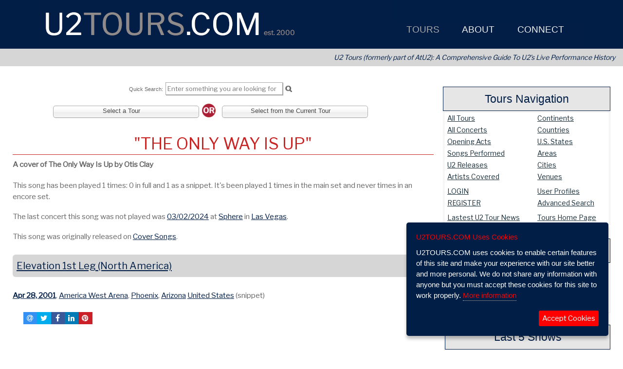

--- FILE ---
content_type: text/html; charset=UTF-8
request_url: https://u2tours.com/tours/song/the-only-way-is-up
body_size: 133113
content:
<!DOCTYPE html>
<html xmlns="https://www.w3.org/1999/xhtml" dir="ltr" lang="en">
<head>
<meta content="text/html; charset=utf-8" http-equiv="Content-Type">
<meta content="en_US" http-equiv="Content-Language">
<!-- Powered by the OWT CMS V https://www.owtweb.com -->
<meta name="generator" content="OWT CMS V"/>
<meta name="viewport" content="width=device-width, user-scalable=yes, initial-scale=1, maximum-scale=5, minimum-scale=1">
<meta name="apple-mobile-web-app-title" content="Tours">
<meta name="apple-mobile-web-app-capable" content="yes">
<meta name="mobile-web-app-capable" content="yes">
 <meta name='robots' content='max-image-preview:large'/>
 <link rel="canonical" href="https://u2tours.com/"/>
 <link rel='shortlink' href='https://u2tours.com/'/>
 <link rel='dns-prefetch' href='//s.w.org'/>
<script>
var isMobileSize = Math.min(window.screen.width, window.screen.height) < 768 || navigator.userAgent.indexOf("Mobi") > -1;
</script>
<link rel="shortcut icon" href="/files/dodads/favicon.ico" />
<link rel="icon" type="image/ico" href="/files/dodads/favicon.ico" />
<title>U2Tours.com Tours U2Tours.com</title>
<meta name="description" content="U2Tours.com is dedicated to tracking and cataloging U2 setlists, concert dates, and all other information related to U2&#39;s legendary live performances.  " />
<meta name="keywords" content="11 O'Clock Tick Tock,2000,2017,2019,3Arena,@U2,A Conspiracy Of Hope,Amnesty International,AtU2,Atu2,Beacon,Beacon Theatre,Bono,Bono Edge Larry Adam,Boston,Boy,Boy Tour,Come Out And Play,Elevation Tour,Europe,Experience and Innocence,Gigs,How To Dismantle An Atomic Bomb,Innocence and Experience,Ireland,Joe O'Herlihy,Joshua tree,Las Vegas,Live,MSG Sphere,Macphisto,Matt McGee,Mirrorball Man,New York,Next U2 Show,No Line On The Horizon,O2,October,October Tour,Outside Broadcast,Paul McGuinness,Philadelphia,Promo Tour,SOS,SOS Baby,SOSBaby,Songs,Songs Of Innocence,Songs of Ascent,Songs of Experience,Songs of Surrender,Sphere,Stories of Surrender,Surrender,The Edge,The Fly,The Joshua Tree Tour,The Joshua Tree Tour 2017,The Joshua Tree Tour 2019,Trabant,U2,U2 3,U2 360,U2 Go Home,U2 Live,U2 On Tour,U2 Show,U2 Three,U2 Tours,U2 Vegas,U2 Virtual Road,U2 live,U2 on tour,U2 show,U2 solo,U2Tours,Until The End Of The World,Vegas,Vertigo Tour,Virtual Road,War,War Tour,Willie Williams,ZooTV,Zooropa,Zootopia,achtung baby,adam clayton,arena,audio,blinding,bloody,bootlegs,com,comprehensive,concert,concert history,concert venue,david evans,dublin,early irish shows,edge,elevation tour,encyclopedia,experience,fan site,fan sites,fans,france,gig,gigs,hot press,innocence,iris,irish band,jacknife,larry mullen jr,las vegas,live,live aid,live concert,live show,london,madison square garden,msg sphere,news,paris,paul hewson,performance,psalms,setlist,setlists,show,snippet,songs,sphere,stadium,stories,streets,surrender,television,the unforgettable fire,theater,tickets,tour,tours,trabant,u2 concert,u2 concerts,u2 live,u2 show,u2 solo,u2 tickets,u2 vegas,u2live,u2tours,vegas,venetian,venue,vertigo,video,where the streets have no name,william blake,zooropa,zooropa baby" />
<meta property="og:site_name" content="U2 Tours - U2 Dates, News & more" />
<meta property="og:title" content="U2Tours.com Tours U2Tours.com" />
<meta property="og:description" content="U2Tours.com is dedicated to tracking and cataloging U2 setlists, concert dates, and all other information related to U2&#39;s legendary live performances.  " />
<meta name="twitter:card" content="U2Tours.com is dedicated to tracking and cataloging U2 setlists, concert dates, and all other information related to U2&#39;s legendary live performances.  " />
<meta property="og:type" content="article" />
<meta property="og:url" content="https://u2tours.com/tours/song/the-only-way-is-up" />
<meta property="og:image" content="https://u2tours.com/files/media/394/opengraphmaster.jpg" />
<link rel="stylesheet"  href="/lib/css.src?S=8&SelCat=178&AU=&CMSMode=&Context=template"  />
	<link rel="stylesheet" href="/lib/print.css"  media="print" />
<link rel="stylesheet"  href="/lib/css/jquery.multiselect.css" />
	<link rel="stylesheet" href="https://cdnjs.cloudflare.com/ajax/libs/font-awesome/4.7.0/css/font-awesome.min.css" />
<!--[if IE]>
<style >
  .clearfix {
    zoom: 1;     /* triggers hasLayout */
    }
</style>
<![endif]-->
<link href="https://u2tours.com/tours/song" rel="canonical" />
		<link rel="stylesheet" href="https://ajax.googleapis.com/ajax/libs/jqueryui/1.13.2/themes/smoothness/jquery-ui.css" />
		<script  src="//ajax.googleapis.com/ajax/libs/jquery/3.6.2/jquery.min.js"></script>
		<script  src="//ajax.googleapis.com/ajax/libs/jqueryui/1.13.2/jquery-ui.min.js"></script>
		<script src="/lib/jquery/jquery.ui.touch-punch.min.js"></script>
	<script>if (!window.jQuery) {
		console.debug('Using jQuery Fallback!');
		document.write('<link rel="stylesheet" href="/lib/jquery/local/jquery-ui-1.12.1/themes/smoothness/jquery-ui.css" />');
		document.write('<script src="/lib/jquery/local/jquery-3.6.0.min.js"><\/script>');
		document.write('<script src="/lib/jquery/local/jquery-ui-1.12.1/jquery-ui.min.js"><\/script>');
		}
	</script>
			<!-- load jQuery Migrate library -->
			<script  src="/lib/jquery/jquery-migrate-3.3.0.min.js"></script>
	<link rel="stylesheet"  href="/lib/jquery/colorbox/colorbox.min.css" media="screen" />
	<script  src="https://cdnjs.cloudflare.com/ajax/libs/jquery.colorbox/1.6.4/jquery.colorbox-min.js"></script>
	<link rel="stylesheet" href="https://cdnjs.cloudflare.com/ajax/libs/chosen/1.8.7/chosen.min.css" integrity="sha512-yVvxUQV0QESBt1SyZbNJMAwyKvFTLMyXSyBHDO4BG5t7k/Lw34tyqlSDlKIrIENIzCl+RVUNjmCPG+V/GMesRw==" crossorigin="anonymous" referrerpolicy="no-referrer" />
	<script src="https://cdnjs.cloudflare.com/ajax/libs/chosen/1.8.7/chosen.jquery.min.js" integrity="sha512-rMGGF4wg1R73ehtnxXBt5mbUfN9JUJwbk21KMlnLZDJh7BkPmeovBuddZCENJddHYYMkCh9hPFnPmS9sspki8g==" crossorigin="anonymous" referrerpolicy="no-referrer"></script>
	<link rel="stylesheet"  href="/lib/jquery/tablesorter/css/theme.jui.css"/>
	<script  src="/lib/jquery/tablesorter/jquery.tablesorter.min.js"></script>
	<script  src="/lib/jquery/tablesorter/jquery.tablesorter.widgets.min.js"></script>
		<script  src="https://cdnjs.cloudflare.com/ajax/libs/jquery.cycle/3.0.3/jquery.cycle.all.min.js"></script>
		<script  src="https://cdnjs.cloudflare.com/ajax/libs/fastclick/1.0.6/fastclick.min.js"></script>
	<script  src="/lib/jquery/jquery.cookie.js"></script>
	<script src="https://cdnjs.cloudflare.com/ajax/libs/js-cookie/latest/js.cookie.min.js" integrity="sha512-iewyUmLNmAZBOOtFnG+GlGeGudYzwDjE1SX3l9SWpGUs0qJTzdeVgGFeBeU7/BIyOZdDy6DpILikEBBvixqO9Q==" crossorigin="anonymous"></script>
<script >
$(function() {
    FastClick.attach(document.body);
});
</script>
	<script  src="/lib/jquery/hammer/hammer.min.js"></script>
	<script  src="/lib/jquery/hammer/jquery.hammer.js"></script>
	<script src="https://cdnjs.cloudflare.com/ajax/libs/howler/2.0.8/howler.min.js"></script>
	<script  src="/lib/jquery/jquery.sticky.js"></script>
<script>
	var vAuthMethod = "Sx";
	var secureCookies = true;
	var sameSite = "none";
</script>
<script  src="/lib/cms.min.js"></script>
<script  src="/lib/jquery/jQueryUI.min.js"></script>
<script  src="/lib/jquery/ihavecookies/jquery.ihavecookies.min.js"></script>
<script>
	var mobileStatus = $("#mbox div.navBarToggle").is(':visible');
	var rooturl = "https://u2tours.com/";
	function clearPassSubmit(formID) {
		$(".passwd").each(function() {
			$(this).remove();
		});
		var cancel = window.setInterval( $('#'+formID).submit(),1500);
		return false;
	}
	function hidePassSubmit(formID,xid) {
		var i = 0;
		$(".passwd").each(function() {
			var p = $(this).val();
			var what = $(this).attr('name');
			var targ = xid.toString() + i.toString();
			$("#"+targ).val(p);
			$(this).remove();
			i++;
		});
		var cancel = window.setInterval( $('#'+formID).submit(),1500);
		return false;
	}
	function copyVals(pid,xid) {
			var n = $('#'+pid).val();
			$("#"+xid).val(n);
	}
</script>
<script>
	var notice = 0;
	var nInt = new Array();
	function localNotice(title,msg,ttl,nClass,forceColor,callback) {
		if($("#local_Notices").length == 0)
			$('body').append('<div id="local_Notices"></div>');
		if ( isNaN(ttl) )
			ttl = 8000;
		if (!nClass)
			nClass = "Info";
		ttl = parseInt(ttl);
		if (forceColor) {
			if (forceColor != "*" )
				var noticeColor = forceColor;
		}
		else {
			var noticeColor = "";
		}
		$("#local_Notices").append('<div id="notice_'+notice+'" rel="'+notice+'" class="OWTNotice '+nClass+'"><h3>'+title+'</h3><div>'+msg+'</div></div>');
		nInt[notice] = setTimeout(clearNotice,ttl,notice);
		notice++;
		if (callback)
			setTimeout(callback,1000);
	}
	function clearNotice(n) {
		console.debug('Clearing OWTNotice '+n);
		$('#notice_'+n).fadeOut(400,'easeOutElastic',function() {
			$('#notice_'+n).remove();
		});
	}
</script>
<script>
   document.documentElement.className += 'js';
   var okLose;
</script>
	<script>
		var is__valid = false;
    	  WebFontConfig = {
    	  	google: { families: [ 'Libre Franklin','News Gothic Standard' ] }
      };
       (function() {
      var wf = document.createElement('script');
	  	wf.src = ('https:' == document.location.protocol ? 'https' : 'http') +
               '://ajax.googleapis.com/ajax/libs/webfont/1.6.16/webfont.js';
      wf.type = 'text/javascript';
      wf.async = 'true';
      var s = document.getElementsByTagName('script')[0];
      s.parentNode.insertBefore(wf, s);
  })();
    </script>
<!-- Global site tag (gtag.js) - Google Analytics -->
<script async src="https://www.googletagmanager.com/gtag/js?id=UA-1139098-1"></script>
<script>
  window.dataLayer = window.dataLayer || [];
  function gtag(){dataLayer.push(arguments);}
  gtag('js', new Date());

  gtag('config', 'UA-1139098-1');
</script>																																			<style>
	#mboxWrap  {margin:0;}
.subhover {
	-webkit-user-select: none;
	-webkit-touch-callout: none;
}
	.mustHover a {color:white !important;}
	#mainNav	{
	padding: 44px 20px 1px 20px;	font-family: News Gothic Standard, sans-serif;
	font-weight: 200;
	font-size:110%;
	height:100%; margin: 0;
	z-index: 1099;
	}
	#mainNav ul li {text-align:left;}
ul.topNav {
    list-style:none;margin:0;float:left;height:100%;font-size:110%;
	z-index: 1099;
}
ul.topNav li {
    float:left;
    padding:0px 5px 8px 0;
    margin: 2px 0;
	z-index: 1099;position:relative;
	margin-right: 27px;
	line-height: 20px;
	font-size:110%;
}
ul.topNav li.selected a {color:#aaaaaa;}
ul.topNav li a {
    padding:5px 5px;color:rgb(238, 238, 238);display:block;text-decoration:none;float:left;
   	font-size:110%;z-index:1098;
}
ul.topNav li a:hover, ul.topNav li a.hover {
	color: #aaaaaa !important;
}
ul.topNav li span:not(.mcy):not(.fa) {
    height: 25px; float: left;
}
ul.topNav li span.subhover {background-position: center bottom;cursor:pointer;} /*--Hover effect for trigger--*/
ul.topNav li ul.subNav {
	width:280px;
    top: 32px;    list-style: none;
    position:absolute;
    left:0;z-index:1098;margin:0;
	padding:0 18px 0 0;
	display:none;float:left;
    color: #ffffff;
	background-color:rgb(1, 30, 71);
}
ul.topNav li ul.subNav.mcBox {padding:0 !important;}
ul.topNav li ul.subNav li {
	margin:0;padding:0;
    	border-top:1px solid #999999;
    	border-bottom:1px solid #ffffff;
    clear:both;line-height:130%;z-index:999;font-size:110%;
}
html ul#mainNav.topNav li ul.subNav li a {
    float:left;padding-left:1em;text-indent:0;width:280px;
	background-color:rgb(1, 30, 71) !important;color:#fff !important;
}
html ul#mainNav.topNav li ul.subNav li a:hover, html ul#mainNav.topNav li ul.subNav li a.hover { /*--Hover effect for subNav links--*/
	color:#fff !important;background-color:rgb(0, 0, 0) !important;z-index:1099;}
html ul#apNav.topNav li ul.subNav li a {
    float:left;width:280px;
	background-color:rgba(51,51,51,0.85) !important;color:#ffffff !important;
}
html ul#apNav.topNav li ul.subNav li a:hover, html ul#apNav.topNav li ul.subNav li a.hover { /*--Hover effect for subNav links--*/
	color:#ffffff !important;background-color:rgba(51,102,153,1.0) !important;z-index:1099;}
.menuColumn, .menuColumn1 {left:0;width:260px;}
.menuColumn2, .menuColumn3 {width:260px;}
.menuColumn2 {left:260px;}
.menuColumn3 {left:520px;}
.menuColumn4 {left:780px;}
.menuColumn5 {left:1040px;}
.mcx {position:relative;z-index:1099 !important;}
ul#mainNav .mcy {position:absolute;top:0;
	width:260px;
	z-index:1099 !important;
}
ul#mainNav .mcy li,ul#mainNav .mcy li a {width:278px !important;border:0 !important;max-width:280px;z-index:1098;}
ul#apNav div.mcx {background-color:rgba(51,51,51,0.85) !important;border:0 !important;}
ul#apNav .mcy {position:absolute;top:0;width:180px;z-index:1099 !important;background-color:rgba(51,51,51,0.85) !important;margin:0 !important;padding:0px 4px !important;overflow:hidden;}
ul#apNav ul.subNav {max-width:180px !important;}
ul#apNav .mcy li,ul#apNav .mcy li a {width:180px !important;max-width:180px !important;border:2px rgba(51,51,51,0.85) !important;}
ul#apNav .menuColumn, ul#apNav .menuColumn1 {left:0;width:180px !important;}
ul#apNav .menuColumn2, ul#apNav .menuColumn3 {width:180px !important;}
ul#apNav .menuColumn2 {left:182px !important;}
ul#apNav .menuColumn3 {left:364px !important;}
ul#apNav .menuColumn4 {left:546px !important;}
ul#apNav .menuColumn5 {left:728px !important;}
.smenu,.smenu a {font-size:90% !important;
}
ul#mainNav .mcBox {
}
ul#mainNav li ul.mcBox *, html ul#mainNav.topNav li ul.mcBox * {
	color:#fff !important;
}
ul#mainNav li ul.mcBox a {color: !important;}
html ul#mainNav.topNav li ul.subNav li a:hover span, html ul#mainNav.topNav li ul.subNav li a.hover span {
	background-color:rgb(0, 0, 0) !important;
	color:#fff !important;
}
ul#apNav li ul.mcBox, html ul#apNav.topNav li ul.mcBox {background-color:rgba(51,51,51,0.85) !important;color:#ffffff !important;}
ul#apNav li ul.mcBox a {color:#ffffff !important;}
html ul#apNav.topNav li ul.subNav.mcBox a:hover span {background-color:rgba(51,102,153,1.0) !important;color:#ffffff !important;}
html ul.topNav li ul.subNav li span.menuHeading, ul#mainNav li ul.mcBox li span.menuHeading {
	color:#aaaaaa !important;
	width:280px;
	padding:4px 0;text-align:center;margin:0 auto;
	float:left;display:block;text-indent:0;
	font-size:120%;
}
	ul#mainMobile, ul#mobileMain li ul {list-style:none;overflow:hidden;padding:0;}
	ul#mainMobile  {
  	  	position: absolute;
  	  	top: 45px;
  	  	left: 0;
  	  	visibility: visible;
  	  	width: 100%;
  	  	height: auto;
  	  	max-height: 80%;
		background-color:rgb(1, 30, 71);color:rgb(255, 255, 255);
		margin:0;padding:0 0 32px 0;
		border-top:1px #ffffff solid;
		display:none;
	}
	ul#mainMobile ul.mobSubNav {list-style-position:outside;padding:0 0 6px 24px;}
	ul#mainMobile li div {
		color:rgb(255, 255, 255);
		max-height:400px;
		overflow-y:auto;
		overflow-x:hidden;
	}
	ul#mainMobile li, ul#mainMobile ul li {display:block;}
	#mainMobile li:not(.selected) ul {display:none;}
	li.mobMain {
		color:rgb(255, 255, 255) !important;
		font-size:1.8rem !important;
		line-height:1.9em !important;
		padding-left:1.8em;
	}
	li.mobMain a {
		text-decoration: none;
		color: rgb(255, 255, 255) !important;
	}
	li.mobMain.selected {background-color:rgb(128, 128, 128);color:rgb(255, 255, 255);}
	li.mobSub, li.mobSub.mobileOnly {
		background-color:rgb(0, 0, 0);color:rgb(255, 255, 255);
		font-size:1.2rem !important;
		line-height:1.4em !important;
	    text-indent:-0.2em;
		padding-left:0.7em;
	    display:block !important;
	    width:auto; height:auto;
	    break-inside:avoid;
	}
	li.mobSub a {
		text-decoration: none;
		color:rgb(255, 255, 255) !important;
	}
	li.mobSub.selected, li.mobSub.selected a  {background-color:rgb(128, 128, 128);color:rgb(255, 255, 255) !important;}
	li.mobSub a:active {color:rgb(213, 36, 36);}
	li.mobSub.clicked, li a:active {background-color:rgb(213, 36, 36);-webkit-tap-highlight-color:rgb(213, 36, 36)}
	li.mmenu a span.fa {text-shadow:1px 1px 2px #aaaaaa;}
</style>
<script type="text/javascript" src="/lib/jquery/jssocials/jssocials.min.js"></script>
<link rel="stylesheet" type="text/css" href="/lib/jquery/jssocials/jssocials.css" />
<link rel="stylesheet" type="text/css" href="/lib/jquery/jssocials/jssocials-theme-owt.css" /></head>
<body  id="OWTCMS3" rel="responsiveLayout"
	class="Layout7  ">
<script>
	var eloaded = false;
	function eload() {
		eloaded = true;
		return '/lib/envSet.src?sw='+screen.width;
	}
</script>
<div id="outerWrapper" class="Layout7 ">
	<div id="stealthWrapper" class="Layout7">
		<div id="loading" class="nomob loader"></div>
			<div id="printBanner">
			<span id="printBannerTitle">U2 Tours - U2 Dates, News & more &nbsp; &nbsp; &nbsp; https://u2tours.com</span>
			</div>

																																																																																												<p tabindex="0" class="skip-link">Use Shift-Ctrl-S anytime to navigate to search the site.</p>
	<div id="sWrapper" class="Layout7 ">
		<div id="wrapper" class="clearfix Layout7" >
					<div id="mastheadWrapper" class="stickyHeader" role="banner">
						<div id="masthead" class="header8 linkHeader" style="max-width: 1200px;margin: 0 auto;"  title="Click to go to Home Page" role="img" aria-label="Header Image">
<script  src="/lib/jquery/jstz.min.js"></script>
<script>
  	var tz = jstz.determine();
	$.cookie('tz',tz.name(), { path:'/'});
	console.debug('tz gathered from header');
</script>
	<div id="navWrapper" role="navigation" aria-label="Main Menu" cms="template Layouts.Nav/4">
		<div id="mboxWrap" class="552  ">
			<div id="mboxInner" style="margin:0 auto;text-align:center;position:absolute;right:2%;height:46px;">
			<div rel="normal4" id="mbox"  style='display:inline-block;' >	<div class="navBarToggle isMobileNav fixedTop stickyNav nomob" rel="mainMobile" id="mobileNav">
					<div id="mnav1" class="middle">
<button class="navMenuButton leftalign" title="Mobile Navigation Icon" aria-label="Mobile Navigation Icon"><span class="fa fa-navicon"></span><span class="hide">Mobile Navigation Menu"></span></button>
						</div>
					<div id="mnav2" class="middle">
<span class="navMenuTitle centeralign">U2 Tours</span>
						</div>
					<div id="mnav3" class="middle">
	<button class="navSearchButton rightalign" style="margin-right:10px;" title="Mobile Search Button" aria-label="Mobile Search Button"><span class="fa fa-search"></span><span class="hide">Mobile Search"></span></button>
			</div>
	</div>
<ul id="mainNav" class="topNav hidden" role="navigation">
	    <li id="mm-1" class="selected mmenu" >
	<a class="mustHover"  style="" href="/tours/" title="Navigate to Go to Tours"><span class=""></span>&nbsp;Tours</a>
				<div class="mcx on-top" rel="menuColumn-1">
				<ul class="subNav on-top" id="sub-8">
					<span class="mcy on-top menuColumn">
						<li class="smenu  menuColumnFirst" rel="308"><a href="/tours/register.html" title="View Create Your Free Account" >Create Your Free Account</a></li>
						<li class="smenu " rel="308"><a href="/tours/latest-u2-concert.html" title="View Latest U2 Concert" >Latest U2 Concert</a></li>
						<li class="smenu " rel="308"><a href="/tours/tour/" title="View All U2 Tours" >All U2 Tours</a></li>
						<li class="smenu " rel="308"><a href="/tours/concert/" title="View All U2 Concerts" >All U2 Concerts</a></li>
						<li class="smenu " rel="308"><a href="/tours/latest-u2-tour-news.html" title="View Latest U2 Tour News" >Latest U2 Tour News</a></li>
						<li class="smenu " rel="308"><a href="/tours/login/" title="View Login to Your Account" >Login to Your Account</a></li>
						<li class="smenu selected " rel="308"><a href="/tours/song/" title="View All Songs Performed" >All Songs Performed</a></li>
						<li class="smenu " rel="308"><a href="/tours/profile.html" title="View All U2 Fan Profiles" >All U2 Fan Profiles</a></li>
						<li class="smenu " rel="308"><a href="/tours/opening/" title="View All Opening Acts" >All Opening Acts</a></li>
			</span>
</ul>	</li>
	    <li id="mm-2" class="mmenu" >
	<a class="mustHover"  style="" href="/about/" title="Navigate to Go to About"><span class=""></span>&nbsp;About</a>
				<div class="mcx on-top" rel="menuColumn-1">
				<ul class="subNav on-top" id="sub-15">
					<span class="mcy on-top menuColumn">
						<li class="smenu  menuColumnFirst" rel="308"><a href="/about/faq.html" title="View FAQ" >FAQ</a></li>
						<li class="smenu " rel="308"><a href="/about/directory-contact.html" title="View Staff Directory/Contact" >Staff Directory/Contact</a></li>
						<li class="smenu " rel="308"><a href="/about/media-contact-information.html" title="View Media Contact Information" >Media Contact Information</a></li>
						<li class="smenu " rel="308"><a href="/about/support-u2tours-com.html" title="View Support U2TOURS.COM" >Support U2TOURS.COM</a></li>
						<li class="smenu " rel="308"><a href="/about/privacy.html" title="View Privacy" >Privacy</a></li>
			</span>
</ul>	</li>
	    <li id="mm-3" class="mmenu" >
	<a class="mustHover"  style="" href="/connect/" title="Navigate to Go to Connect"><span class=""></span>&nbsp;Connect</a>
				<div class="mcx on-top" rel="menuColumn-1">
				<ul class="subNav on-top" id="sub-14">
					<span class="mcy on-top menuColumn">
						<li class="smenu  menuColumnFirst" rel="308"><a href="/connect/connect-with-u2tours-com.html" title="View Connect with U2TOURS.COM" >Connect with U2TOURS.COM</a></li>
					<li class="smenu " rel="312"><a href="https://twitter.com/u2tours"  target="_blank"  title="View U2Tours.com on Twitter"
>U2Tours.com on Twitter</a></li>
					<li class="smenu " rel="312"><a href="https://www.flickr.com/photos/atu2com"  target="_blank"  title="View U2Tours.com on Flickr"
>U2Tours.com on Flickr</a></li>
					<li class="smenu " rel="312"><a href="https://www.youtube.com/user/atu2"  target="_blank"  title="View U2Tours.com on YouTube"
>U2Tours.com on YouTube</a></li>
			</span>
</ul>	</li>
	    <li id="mm-4" class="mmenu mobileOnly" >
	<a  style="" href="/" title="Navigate to Go to Home"><span class=""></span>&nbsp;Home</a>
	</li>
</ul>
<ul id="mainMobile" class="on-top isMobileNav XtopNav hidden">
    <li class="selected mobMain" id="1">
	<a class="mustHover"  style="" href="/tours/" title="Navigate to Go to Tours"><span class=""></span>&nbsp;Tours</a>
				<div class="Xmcx on-top" rel="menuColumn-1">
				<ul class="mobSubNav on-top" id="mobsub-8">
				<span class="on-top">
					<li class="mobSub  menuColumnFirst" id="10"><a href="/tours/register.html" title="View Create Your Free Account" >Create Your Free Account</a></li>
					<li class="mobSub " id="11"><a href="/tours/latest-u2-concert.html" title="View Latest U2 Concert" >Latest U2 Concert</a></li>
					<li class="mobSub " id="12"><a href="/tours/tour/" title="View All U2 Tours" >All U2 Tours</a></li>
					<li class="mobSub " id="16"><a href="/tours/concert/" title="View All U2 Concerts" >All U2 Concerts</a></li>
					<li class="mobSub " id="18"><a href="/tours/latest-u2-tour-news.html" title="View Latest U2 Tour News" >Latest U2 Tour News</a></li>
					<li class="mobSub " id="19"><a href="/tours/login/" title="View Login to Your Account" >Login to Your Account</a></li>
					<li class="mobSub selected " id="21"><a href="/tours/song/" title="View All Songs Performed" >All Songs Performed</a></li>
					<li class="mobSub " id="22"><a href="/tours/profile.html" title="View All U2 Fan Profiles" >All U2 Fan Profiles</a></li>
					<li class="mobSub " id="24"><a href="/tours/opening/" title="View All Opening Acts" >All Opening Acts</a></li>
</ul>	</li>
    <li class="mobMain" id="41">
	<a class="mustHover"  style="" href="/about/" title="Navigate to Go to About"><span class=""></span>&nbsp;About</a>
				<div class="Xmcx on-top" rel="menuColumn-1">
				<ul class="mobSubNav on-top" id="mobsub-15">
				<span class="on-top">
					<li class="mobSub  menuColumnFirst" id="47"><a href="/about/faq.html" title="View FAQ" >FAQ</a></li>
					<li class="mobSub " id="55"><a href="/about/directory-contact.html" title="View Staff Directory/Contact" >Staff Directory/Contact</a></li>
					<li class="mobSub " id="67"><a href="/about/media-contact-information.html" title="View Media Contact Information" >Media Contact Information</a></li>
					<li class="mobSub " id="71"><a href="/about/support-u2tours-com.html" title="View Support U2TOURS.COM" >Support U2TOURS.COM</a></li>
					<li class="mobSub " id="73"><a href="/about/privacy.html" title="View Privacy" >Privacy</a></li>
</ul>	</li>
    <li class="mobMain" id="81">
	<a class="mustHover"  style="" href="/connect/" title="Navigate to Go to Connect"><span class=""></span>&nbsp;Connect</a>
				<div class="Xmcx on-top" rel="menuColumn-1">
				<ul class="mobSubNav on-top" id="mobsub-14">
				<span class="on-top">
					<li class="mobSub  menuColumnFirst" id="97"><a href="/connect/connect-with-u2tours-com.html" title="View Connect with U2TOURS.COM" >Connect with U2TOURS.COM</a></li>
				<li class="mobSub " id="103"><a href="https://twitter.com/u2tours"  target="_blank"  title="View U2Tours.com on Twitter"
>U2Tours.com on Twitter</a></li>
				<li class="mobSub " id="105"><a href="https://www.flickr.com/photos/atu2com"  target="_blank"  title="View U2Tours.com on Flickr"
>U2Tours.com on Flickr</a></li>
				<li class="mobSub " id="106"><a href="https://www.youtube.com/user/atu2"  target="_blank"  title="View U2Tours.com on YouTube"
>U2Tours.com on YouTube</a></li>
</ul>	</li>
    <li class="mobMain" id="121">
	<a  style="" href="/" title="Navigate to Go to Home"><span class=""></span>&nbsp;Home</a>
	</li>
</ul>
<div id="endMainNav" class="offscreen"></div>
</div>
			</div>
		</div>
	</div>
						</div>
					</div>
			<div id="innerWrapper" class="Layout7" tabindex="0">
	<div class="clearfix" style="height:0;"></div>
	<!-- Caching for SelCat: PERMS: ; adminCache:  -->
			<!-- MainCache disabled Pref: E Level: ; UN: ; -->
		<div class="bgwide">		<div class="" rel="8">
<div class="u2ToursTag">U2 Tours (formerly part of AtU2): A Comprehensive Guide To U2&rsquo;s Live Performance History</div>		</div>
</div>
	<div id="rightCol" class="Layout7 Level8 zoomable">
		<div id="navMenu2"  role="navigation">
				<div id="sidebarMenu" class="clearfix hide">
<table width="100%" class="menuNavTbl mp0 tblCenter" summary="Navigation Table" role="presentation">
<tr>
	<td valign="middle" class="anav2" id="subNav-128" title="Navigate to Tours" tabindex="0">
		<div class="clickCell">
			<a href="/tours/tours.html"  title="Navigate to Tours">Tours</a>
		</div>
	</td>
</tr>
<tr>
	<td valign="middle" class="anav2" id="subNav-352" title="Navigate to Latest U2 Concert" tabindex="0">
		<div class="clickCell">
			<a href="/tours/latest-u2-concert.html"  title="Navigate to Latest U2 Concert">Latest U2 Concert</a>
		</div>
	</td>
</tr>
<tr>
	<td valign="middle" class="anav2" id="subNav-190" title="Navigate to Create Your Free Account" tabindex="0">
		<div class="clickCell">
			<a href="/tours/register.html"  title="Navigate to Create Your Free Account">Create Your Free Account</a>
		</div>
	</td>
</tr>
<tr>
	<td valign="middle" class="anav2" id="subNav-129" title="Navigate to All Tours" tabindex="0">
		<div class="clickCell">
			<a href="/tours/tour/"  title="Navigate to All Tours">All Tours</a>
		</div>
	</td>
</tr>
<tr>
	<td valign="middle" class="anav2" id="subNav-138" title="Navigate to All Concerts" tabindex="0">
		<div class="clickCell">
			<a href="/tours/concert/"  title="Navigate to All Concerts">All Concerts</a>
		</div>
	</td>
</tr>
<tr>
	<td valign="middle" class="anav2Selected" id="subNav-178" title="Navigate to Songs Performed" tabindex="0">
		<div class="clickCell">
			<a href="/tours/song/"  title="Navigate to Songs Performed">Songs Performed</a>
		</div>
	</td>
</tr>
<tr>
	<td valign="middle" class="anav2" id="subNav-194" title="Navigate to Advanced Search" tabindex="0">
		<div class="clickCell">
			<a href="/tours/search/"  title="Navigate to Advanced Search">Advanced Search</a>
		</div>
	</td>
</tr>
<tr>
	<td valign="middle" class="anav2" id="subNav-184" title="Navigate to Password Reset" tabindex="0">
		<div class="clickCell">
			<a href="/tours/forgot-password/"  title="Navigate to Password Reset">Password Reset</a>
		</div>
	</td>
</tr>
<tr>
	<td valign="middle" class="anav2" id="subNav-186" title="Navigate to Logout" tabindex="0">
		<div class="clickCell">
			<a href="/tours/logout/"  title="Navigate to Logout">Logout</a>
		</div>
	</td>
</tr>
</table>
<div class="offscreen" id="endSubCatNav"></div>
		   		</div>
<div class="sidebarExtra" id="sbX-T">
				<div class="newswrapper ccu2/u2toursUser">
<div class="newswrapper contentStd buttonTips 		Mod-u2/u2toursUser">
	<div id="thePage-1">
</div>
</div>
<div class="news moduleWrapper contentStd buttonTips" data="doModule" rel="modulerun-u2toursUser">
</div>
				</div>
			<div class="newswrapper cc139">
<div class="newswrapper contentStd buttonTips ">
	<div id="thePage-2">
					<div id="Page-1" class="contentPage" rel="2">
<section id="section-tours-navigation" rel="Section for tours-navigation">
	<div class="news aMarker buttonTips   layout-none" id="A-9173">
			<div class="enclosures ">
<meta name="twitter:card" content="summary" />
	<meta name="twitter:title" content="   Tours Navigation
" />
	<meta name="twitter:description" content="View this article." />
			<h2 id="tours-navigation" class="encHead headline enclosureHeading3 sidebarBoxFooting" tabindex="0">Tours Navigation</h2>
<div class="enclosure3 encBox w100pc enclosureBody clearight"
>
<meta name="twitter:card" content="summary" />
	<meta name="twitter:title" content="   Tours Navigation
" />
	<meta name="twitter:description" content="View this article." />
	<meta itemprop="datePublished" content="2018-04-21"/>
	<meta itemprop="dateModified" content="05/14/23 19:37:36"/>
			<div class="sidebarWidgets">
<article itemscope itemtype='https://schema.org/Article'><meta itemprop='inLanguage' content='en-US' />			<div class="articleSection" itemprop="articleBody" role="article">
				<div class="articleBody">
						<div class="articleContent gr_">
<table class="nomob" style="width: 100%;" cellpadding="0" cellspacing="0" border="0" id="toursNavTable">
<tbody>
<tr>
<td><a title="All Tours" href="/tours/tour/">All Tours</a></td>
<td><a title="Tour Continents" href="/tours/continent/">Continents</a></td>
</tr>
<tr>
<td><a title="Concert (Tours)" href="/tours/concert/">All Concerts</a></td>
<td><a title="---" href="/tours/country/">Countries</a></td>
</tr>
<tr>
<td><a title="Opening (Tours)" href="/tours/opening/">Opening Acts</a></td>
<td><a title="Tour States" href="/tours/state/">U.S. States</a></td>
</tr>
<tr>
<td><a title="Song (Tours)" href="/tours/song">Songs Performed</a></td>
<td><a title="Area (Tours)" href="/tours/area/">Areas</a></td>
</tr>
<tr>
<td><a title="Releases &amp; Live Performances" href="/tours/release/">U2 Releases</a></td>
<td><a title="City (Tours)" href="/tours/city/">Cities</a></td>
</tr>
<tr>
<td><a title="Artist (Tours)" href="/tours/artist/">Artists Covered</a></td>
<td><a title="Venue (Tours)" href="/tours/venue/">Venues</a></td>
</tr>
<tr>
<td></td>
<td></td>
</tr>
<tr>
<td><a title="Login to Your Account" href="/tours/login/">LOGIN</a></td>
<td><a title="User Profiles" href="/tours/profile/">User Profiles</a></td>
</tr>
<tr>
<td><a title="Register Your Account" href="/tours/register/">REGISTER</a></td>
<td><a title="Advanced Concert Search" href="/tours/search/">Advanced Search</a></td>
</tr>
<tr>
<td></td>
<td></td>
</tr>
<tr>
<td style="text-align: left;"><a title="Latest U2 Tour News (Tours)" href="/tours/latest-u2-tour-news.html">Lastest U2 Tour News</a></td>
<td style="text-align: left;"><a title="Tours Home Page" href="/tours/">Tours Home Page</a></td>
</tr>
</tbody>
</table>						</div>
					</div>
				</div>
</article>	</div>
	</div>
	</div>
</section>
	</div>
</div>
</div>
			</div>
				<div class="newswrapper ccu2/u2next">
<div class="news moduleWrapper contentStd buttonTips" data="doModule" rel="modulerun-u2next">
<div class="enclosures">
		<h2 class="encHead headline enclosureHeading3 sidebarBoxFooting">U2 on Tour</h2>
		<div class="enclosure w100pc embeddedContent enclosureBody iBox sidebarBox">
			<div class="stayTuned"></div>
			</div>
		<div class="clear"></div>
</div>
</div>
<div class="newswrapper contentStd buttonTips 		Mod-u2/u2next">
	<div id="thePage-3">
</div>
</div>
				</div>
				<div class="newswrapper ccu2/u2last5">
<div class="newswrapper contentStd buttonTips 		Mod-u2/u2last5">
	<div id="thePage-4">
</div>
</div>
<div class="news moduleWrapper contentStd buttonTips" data="doModule" rel="modulerun-u2last5">
		<div class="enclosures inModule ">
<div class="enclosure3 encBox w100pc enclosureBody clearight"
>
		<h2 class="encHead headline enclosureHeading3 sidebarBoxFooting">Last 5 Shows</h2>
		<div class="enclosure3 y68 embeddedContent enclosureBody iBox sidebarBox">
	<p class="line5">
		<span><a href="/tours/concert/cains-ballroom-tulsa-oct-21-2025" title="View this concert">October 21</a></span>:
Tulsa	</p>
	<p class="line5">
		<span><a href="/tours/concert/titanic-belfast-belfast-may-24-2025" title="View this concert">May 24</a></span>:
Belfast	</p>
	<p class="line5">
		<span><a href="/tours/concert/grosvenor-house-hotel-london-may-22-2025" title="View this concert">May 22</a></span>:
London	</p>
	<p class="line5">
		<span><a href="/tours/concert/hotel-de-paris-monte-carlo-monte-carlo-sep-07-2024" title="View this concert">September 7</a></span>:
Monte Carlo	</p>
	<p class="line5">
		<span><a href="/tours/concert/sphere-las-vegas-mar-02-2024" title="View this concert">March 2</a></span>:
Las Vegas	</p>
		</div>
		<div class="clear"></div>
	</div>
	</div>
</div>
				</div>
				<div class="newswrapper ccu2/u2thisday">
<div class="newswrapper contentStd buttonTips 		Mod-u2/u2thisday">
	<div id="thePage-5">
</div>
</div>
<div class="news moduleWrapper contentStd buttonTips" data="doModule" rel="modulerun-u2thisday">
		<div class="enclosures inModule ">
			<h2 id="" class="encHead headline enclosureHeading3 sidebarBoxFooting" tabindex="0">On This Date</h2>
<div class="enclosure3 encBox w100pc enclosureBody clearight"
>
	<p class="linkDay">
		<span><a href="/tours/concert/nashville-rooms-london-dec-02-1979" title="View this concert">December 2, 1979</a></span>:
<a href="/tours/venue/nashville-rooms-london" title="View this tours/venue">Nashville Rooms</a>, <a href="/tours/city/london" title="View this tours/city">London</a>, <a href="/tours/country/england" title="View this tours/country">England</a>	</p>
	<p class="linkDay">
		<span><a href="/tours/concert/hammersmith-palais-london-dec-02-1980" title="View this concert">December 2, 1980</a></span>:
<a href="/tours/venue/hammersmith-palais-london" title="View this tours/venue">Hammersmith Palais</a>, <a href="/tours/city/london" title="View this tours/city">London</a>, <a href="/tours/country/england" title="View this tours/country">England</a>	</p>
	<p class="linkDay">
		<span><a href="/tours/concert/underwood-auditorium-nashville-dec-02-1981" title="View this concert">December 2, 1981</a></span>:
<a href="/tours/venue/underwood-auditorium-nashville" title="View this tours/venue">Underwood Auditorium</a>, <a href="/tours/city/nashville" title="View this tours/city">Nashville</a>, <a href="/tours/state/tennessee" title="View this tours/state">TN</a>	</p>
	<p class="linkDay">
		<span><a href="/tours/concert/apollo-manchester-dec-02-1982" title="View this concert">December 2, 1982</a></span>:
<a href="/tours/venue/o2-apollo-manchester-manchester" title="View this tours/venue">O2 Apollo Manchester</a>, <a href="/tours/city/manchester" title="View this tours/city">Manchester</a>, <a href="/tours/country/england" title="View this tours/country">England</a>	</p>
	<p class="linkDay">
		<span><a href="/tours/concert/centrum-in-worcester-worcester-dec-02-1984" title="View this concert">December 2, 1984</a></span>:
<a href="/tours/venue/centrum-in-worcester-worcester" title="View this tours/venue">Centrum in Worcester</a>, <a href="/tours/city/worcester" title="View this tours/city">Worcester</a>, <a href="/tours/state/massachusetts" title="View this tours/state">MA</a>	</p>
	<p class="linkDay">
		<span><a href="/tours/concert/foro-sol-mexico-city-dec-02-1997" title="View this concert">December 2, 1997</a></span>:
<a href="/tours/venue/foro-sol-mexico-city" title="View this tours/venue">Foro Sol</a>, <a href="/tours/city/mexico-city" title="View this tours/city">Mexico City</a>, <a href="/tours/country/mexico" title="View this tours/country">Mexico</a>	</p>
	<p class="linkDay">
		<span><a href="/tours/concert/american-airlines-arena-miami-dec-02-2001" title="View this concert">December 2, 2001</a></span>:
<a href="/tours/venue/american-airlines-arena-miami" title="View this tours/venue">American Airlines Arena</a>, <a href="/tours/city/miami" title="View this tours/city">Miami</a>, <a href="/tours/state/florida" title="View this tours/state">FL</a>	</p>
	<p class="linkDay">
		<span><a href="/tours/concert/iowa-memorial-union-iowa-city-dec-02-2002" title="View this concert">December 2, 2002</a></span>:
<a href="/tours/venue/iowa-memorial-union-iowa-city" title="View this tours/venue">Iowa Memorial Union</a>, <a href="/tours/city/iowa-city" title="View this tours/city">Iowa City</a>, <a href="/tours/state/iowa" title="View this tours/state">IA</a>	</p>
	<p class="linkDay">
		<span><a href="/tours/concert/bbc-television-centre-london-dec-02-2004" title="View this concert">December 2, 2004</a></span>:
<a href="/tours/venue/television-centre-london" title="View this tours/venue">Television Centre</a>, <a href="/tours/city/london" title="View this tours/city">London</a>, <a href="/tours/country/england" title="View this tours/country">England</a>	</p>
	<p class="linkDay">
		<span><a href="/tours/concert/nbc-studios-new-york-dec-02-2017" title="View this concert">December 2, 2017</a></span>:
<a href="/tours/venue/nbc-studios-new-york" title="View this tours/venue">NBC Studios</a>, <a href="/tours/city/new-york" title="View this tours/city">New York</a>, <a href="/tours/state/new-york" title="View this tours/state">NY</a>	</p>
	<p class="linkDay">
		<span><a href="/tours/concert/sphere-las-vegas-dec-02-2023" title="View this concert">December 2, 2023</a></span>:
<a href="/tours/venue/sphere-las-vegas" title="View this tours/venue">Sphere</a>, <a href="/tours/city/las-vegas" title="View this tours/city">Las Vegas</a>, <a href="/tours/state/nevada" title="View this tours/state">NV</a>	</p>
	</div>
	</div>
</div>
				</div>
				<div class="newswrapper ccbanner">
<div class="news moduleWrapper contentStd buttonTips" data="doModule" rel="modulerun-banner">
		<div class="enclosures inModule ">
			<h2 id="" class="encHead headline enclosureHeading5 sidebarBoxFooting" tabindex="0">U2Tours on YouTube</h2>
<div class="enclosure5 encBox embeddedContent w100pc enclosureBody clearight"
>
		<div class="" rel="5">
		<div class="ytframe">
<p><iframe src="https://youtube.com/embed/2a0hVecPjX4?rel=0" width="560" height="315" class="owt-youtube" allow="autoplay; encrypted-media" allowfullscreen="allowfullscreen" frameborder="0"></iframe></p>    	</div>
		</div>
	</div>
	</div>
</div>
<div class="newswrapper contentStd buttonTips 		Mod-banner">
	<div id="thePage-6">
</div>
</div>
				</div>
</div>
			<br/>
		</div>
		<div class="sidebarEnd"></div>
	</div>
<div id="middleWrapper"
	class="    Layout7 Level8 " >
<!-- module search -->
<table border="0" cellpadding="0" cellspacing="0" id="quickSelect">
<tr>
	<td colspan="3" class="centeralign middle font80 tourQuick">
		<form method="get" action="/tours/search/" id="fSelect">
		Quick Search: <input name="search" value="" type="text" size="32" maxlength="40" placeholder="Enter something you are looking for"/>
			<input name="Action" value="Quick" type="hidden" />
		<button href="#" title="Click to perform Quick Search" onclick="$('fSelect').submit();"><span class="fa fa-search iconButton font125"></span></button>
		</form>
	</td>
</tr>
</table>
<form>
<table border="0" cellpadding="0" cellspacing="0" id="menuSelect">
<tr>
	<td class="center middle tourMenu xpandC"><select name="Tour" onChange="document.getElementById('ConcertMenu').value=''; document.location.href='/tours/tour/' + this.options[this.selectedIndex].value; return false;" data-placeholder="Select a Tour…" placeholder="Select a Tour" class="select300">
<option value="">Select a Tour</option>
		<optgroup label="U2 Tours">
		<option class="bold" value="miscellaneous" >Miscellaneous </option>
		<option class="bold" value="early-irish-shows" >Early Irish Shows </option>
		<option class="bold" value="u2-3" >U2-3 </option>
		<option class="bold" value="tour-de-france" >Tour de France </option>
		<option class="bold" value="11-oclock-tick-tock" >11 O'Clock Tick Tock </option>
		<option class="bold" value="boy" >Boy </option>
		<option class="indent" value="boy-1st-leg-europe" >Boy 1st Leg (Europe)</option>
		<option class="indent" value="boy-2nd-leg-north-america-europe" >Boy 2nd Leg (North America & Europe)</option>
		<option class="indent" value="boy-3rd-leg-europe" >Boy 3rd Leg (Europe)</option>
		<option class="indent" value="boy-4th-leg-north-america-europe" >Boy 4th Leg (North America & Europe)</option>
		<option class="indent" value="boy-5th-leg-europe" >Boy 5th Leg (Europe)</option>
		<option class="bold" value="october" >October </option>
		<option class="indent" value="october-1st-leg-europe" >October 1st Leg (Europe)</option>
		<option class="indent" value="october-2nd-leg-north-america" >October 2nd Leg (North America)</option>
		<option class="indent" value="october-3rd-leg-europe" >October 3rd Leg (Europe)</option>
		<option class="indent" value="october-4th-leg-north-america" >October 4th Leg (North America)</option>
		<option class="indent" value="october-5th-leg-europe-festivals" >October 5th Leg (Europe Festivals)</option>
		<option class="bold" value="pre-war" >Pre-War </option>
		<option class="bold" value="war" >War </option>
		<option class="indent" value="war-1st-leg-europe" >War 1st Leg (Europe)</option>
		<option class="indent" value="war-2nd-leg-north-america" >War 2nd Leg (North America)</option>
		<option class="indent" value="war-3rd-leg-europe-festivals" >War 3rd Leg (Europe Festivals)</option>
		<option class="indent" value="war-4th-leg-hawaii-japan" >War 4th Leg (Hawaii & Japan)</option>
		<option class="bold" value="unforgettable-fire" >Unforgettable Fire </option>
		<option class="indent" value="unforgettable-fire-1st-leg-nz-au-jp" >Unforgettable Fire 1st Leg (NZ/AU/JP)</option>
		<option class="indent" value="unforgettable-fire-2nd-leg-europe" >Unforgettable Fire 2nd Leg (Europe)</option>
		<option class="indent" value="unforgettable-fire-3rd-leg-n-amer" >Unforgettable Fire 3rd Leg (N. Amer.)</option>
		<option class="indent" value="unforgettable-fire-4th-leg-europe" >Unforgettable Fire 4th Leg (Europe)</option>
		<option class="indent" value="unforgettable-fire-5th-leg-n-amer" >Unforgettable Fire 5th Leg (N. Amer.)</option>
		<option class="indent" value="unforgettable-fire-6th-leg-europe" >Unforgettable Fire 6th Leg (Europe)</option>
		<option class="bold" value="a-conspiracy-of-hope" >A Conspiracy Of Hope </option>
		<option class="bold" value="joshua-tree" >Joshua Tree </option>
		<option class="indent" value="joshua-tree-1st-leg-north-america" >Joshua Tree 1st Leg (North America)</option>
		<option class="indent" value="joshua-tree-2nd-leg-europe" >Joshua Tree 2nd Leg (Europe)</option>
		<option class="indent" value="joshua-tree-3rd-leg-north-america" >Joshua Tree 3rd Leg (North America)</option>
		<option class="bold" value="lovetown" >Lovetown </option>
		<option class="indent" value="lovetown-1st-leg-australasia-japan" >Lovetown 1st Leg (Australasia, Japan)</option>
		<option class="indent" value="lovetown-2nd-leg-europe" >Lovetown 2nd Leg (Europe)</option>
		<option class="bold" value="zoo-tv" >Zoo TV </option>
		<option class="indent" value="zoo-tv-1st-leg-north-america" >Zoo TV 1st Leg (North America)</option>
		<option class="indent" value="zoo-tv-2nd-leg-europe" >Zoo TV 2nd Leg (Europe)</option>
		<option class="indent" value="zoo-tv-outside-broadcast-n-america" >Zoo TV Outside Broadcast (N. America)</option>
		<option class="indent" value="zoo-tv-zooropa-europe" >Zoo TV Zooropa (Europe)</option>
		<option class="indent" value="zoo-tv-zoomerang-australasia-japan" >Zoo TV Zoomerang (Australasia, Japan)</option>
		<option class="bold" value="popmart" >PopMart </option>
		<option class="indent" value="popmart-1st-leg-north-america" >PopMart 1st Leg (North America)</option>
		<option class="indent" value="popmart-2nd-leg-europe" >PopMart 2nd Leg (Europe)</option>
		<option class="indent" value="popmart-3rd-leg-north-america" >PopMart 3rd Leg (North America)</option>
		<option class="indent" value="popmart-4th-leg-rest-of-world" >PopMart 4th Leg (Rest of World)</option>
		<option class="bold" value="atyclb-promo-tour" >ATYCLB Promo Tour </option>
		<option class="bold" value="elevation" >Elevation </option>
		<option class="indent" value="elevation-1st-leg-north-america" >Elevation 1st Leg (North America)</option>
		<option class="indent" value="elevation-2nd-leg-europe" >Elevation 2nd Leg (Europe)</option>
		<option class="indent" value="elevation-3rd-leg-north-america" >Elevation 3rd Leg (North America)</option>
		<option class="bold" value="htdaab-promo-tour" >HTDAAB Promo Tour </option>
		<option class="bold" value="vertigo-tour" >Vertigo Tour </option>
		<option class="indent" value="vertigo-tour-1st-leg-north-america" >Vertigo Tour 1st Leg (North America)</option>
		<option class="indent" value="vertigo-tour-2nd-leg-europe" >Vertigo Tour 2nd Leg (Europe)</option>
		<option class="indent" value="vertigo-tour-3rd-leg-north-america" >Vertigo Tour 3rd Leg (North America)</option>
		<option class="indent" value="vertigo-tour-4th-leg-mx-s-america" >Vertigo Tour 4th Leg (MX, S. America)</option>
		<option class="indent" value="vertigo-tour-5th-leg-au-nz-jp-hi" >Vertigo Tour 5th Leg (AU, NZ, JP, HI)</option>
		<option class="bold" value="nloth-promo-tour" >NLOTH Promo Tour </option>
		<option class="bold" value="u2-360-tour" >U2 360 Tour </option>
		<option class="indent" value="u2-360-tour-1st-leg-europe" >U2 360 Tour 1st Leg (Europe)</option>
		<option class="indent" value="u2-360-tour-2nd-leg-north-america" >U2 360 Tour 2nd Leg (North America)</option>
		<option class="indent" value="u2-360-tour-3rd-leg-europe" >U2 360 Tour 3rd Leg (Europe)</option>
		<option class="indent" value="u2-360-tour-4th-leg-australasia" >U2 360 Tour 4th Leg (Australasia)</option>
		<option class="indent" value="u2-360-tour-5th-leg-south-africa" >U2 360 Tour 5th Leg (South Africa)</option>
		<option class="indent" value="u2-360-tour-6th-leg-south-america" >U2 360 Tour 6th Leg (South America)</option>
		<option class="indent" value="u2-360-tour-7th-leg-north-america" >U2 360 Tour 7th Leg (North America)</option>
		<option class="bold" value="songs-of-innocence-promo-tour" >Songs Of Innocence Promo Tour </option>
		<option class="bold" value="innocence-experience-tour" >Innocence + Experience Tour </option>
		<option class="indent" value="innocence-experience-tour-1st-leg-north-america" >Innocence + Experience Tour 1st Leg (North America)</option>
		<option class="indent" value="innocence-experience-tour-2nd-leg-europe" >Innocence + Experience Tour 2nd Leg (Europe)</option>
		<option class="bold" value="joshua-tree-2017-tour" >Joshua Tree 2017 Tour </option>
		<option class="indent" value="joshua-tree-2017-tour-1st-leg-north-america" >Joshua Tree 2017 Tour 1st Leg (North America)</option>
		<option class="indent" value="joshua-tree-2017-tour-2nd-leg-europe" >Joshua Tree 2017 Tour 2nd Leg (Europe)</option>
		<option class="indent" value="joshua-tree-2017-tour-3rd-leg-north-america" >Joshua Tree 2017 Tour 3rd Leg (North America)</option>
		<option class="indent" value="joshua-tree-2017-tour-4th-leg-latin-america" >Joshua Tree 2017 Tour 4th Leg (Latin America)</option>
		<option class="bold" value="songs-of-experience-promo-tour" >Songs Of Experience Promo Tour </option>
		<option class="bold" value="experience-innocence-tour" >Experience + Innocence Tour </option>
		<option class="indent" value="experience-innocence-tour-1st-leg-north-america" >Experience + Innocence Tour 1st Leg (North America)</option>
		<option class="indent" value="experience-innocence-tour-2nd-leg-europe" >Experience + Innocence Tour 2nd Leg (Europe)</option>
		<option class="bold" value="joshua-tree-2019-tour" >Joshua Tree 2019 Tour </option>
		<option class="bold" value="songs-of-surrender-promo-tour" >Songs Of Surrender Promo Tour </option>
		<option class="bold" value="u2-uv-achtung-baby-live-at-sphere" >U2:UV Achtung Baby Live At Sphere </option>
		</optgroup>
		<optgroup label="Solo Adam Tours">
		<option class="bold" value="adam-clayton-miscellaneous" >Adam Clayton - Miscellaneous </option>
		</optgroup>
		<optgroup label="Solo Bono Tours">
		<option class="bold" value="bono-miscellaneous" >Bono - Miscellaneous </option>
		<option class="bold" value="heart-of-america" >Heart Of America </option>
		<option class="bold" value="stories-of-surrender-promo-tour" >Stories Of Surrender Promo Tour </option>
		<option class="bold" value="stories-of-surrender" >Stories Of Surrender </option>
		<option class="indent" value="stories-of-surrender-1st-leg-north-america-europe" >Stories Of Surrender 1st Leg (North America, Europe)</option>
		<option class="indent" value="stories-of-surrender-2nd-leg-bono-at-the-beacon-europe" >Stories Of Surrender 2nd Leg (Bono At The Beacon, Europe)</option>
		</optgroup>
		<optgroup label="Solo Edge Tours">
		<option class="bold" value="the-edge-miscellaneous" >The Edge - Miscellaneous </option>
		</optgroup>
		<optgroup label="Solo Larry Tours">
		<option class="bold" value="larry-mullen-jr-miscellaneous" >Larry Mullen Jr. - Miscellaneous </option>
		</optgroup>
</select>
</td>
	<td width="35" class="middle tourGr"><img src="/sitegraphics/or.png" alt="Or" width="28" height="28" align="middle"/></td>
   	<td class="center middle tourCurrent"><select id="ConcertMenu" name="Concert" onChange="document.location.href='/tours/concert/' + this.options[this.selectedIndex].value;" data-placeholder="Select a Concert…" class="select300">
<option value="">Select from the Current Tour</option>
	<option value="sphere-las-vegas-sep-29-2023" >
Las Vegas (Sphere), Sep 29, 2023</option>
	<option value="sphere-las-vegas-sep-30-2023" >
Las Vegas (Sphere), Sep 30, 2023</option>
	<option value="sphere-las-vegas-oct-05-2023" >
Las Vegas (Sphere), Oct 05, 2023</option>
	<option value="sphere-las-vegas-oct-07-2023" >
Las Vegas (Sphere), Oct 07, 2023</option>
	<option value="sphere-las-vegas-oct-08-2023" >
Las Vegas (Sphere), Oct 08, 2023</option>
	<option value="sphere-las-vegas-oct-11-2023" >
Las Vegas (Sphere), Oct 11, 2023</option>
	<option value="sphere-las-vegas-oct-13-2023" >
Las Vegas (Sphere), Oct 13, 2023</option>
	<option value="sphere-las-vegas-oct-14-2023" >
Las Vegas (Sphere), Oct 14, 2023</option>
	<option value="sphere-las-vegas-oct-18-2023" >
Las Vegas (Sphere), Oct 18, 2023</option>
	<option value="sphere-las-vegas-oct-20-2023" >
Las Vegas (Sphere), Oct 20, 2023</option>
	<option value="sphere-las-vegas-oct-21-2023" >
Las Vegas (Sphere), Oct 21, 2023</option>
	<option value="sphere-las-vegas-oct-25-2023" >
Las Vegas (Sphere), Oct 25, 2023</option>
	<option value="sphere-las-vegas-oct-27-2023" >
Las Vegas (Sphere), Oct 27, 2023</option>
	<option value="sphere-las-vegas-oct-28-2023" >
Las Vegas (Sphere), Oct 28, 2023</option>
	<option value="sphere-las-vegas-nov-01-2023" >
Las Vegas (Sphere), Nov 01, 2023</option>
	<option value="sphere-las-vegas-nov-03-2023" >
Las Vegas (Sphere), Nov 03, 2023</option>
	<option value="sphere-las-vegas-nov-04-2023" >
Las Vegas (Sphere), Nov 04, 2023</option>
	<option value="sphere-las-vegas-dec-01-2023" >
Las Vegas (Sphere), Dec 01, 2023</option>
	<option value="sphere-las-vegas-dec-02-2023" >
Las Vegas (Sphere), Dec 02, 2023</option>
	<option value="sphere-las-vegas-dec-06-2023" >
Las Vegas (Sphere), Dec 06, 2023</option>
	<option value="sphere-las-vegas-dec-08-2023" >
Las Vegas (Sphere), Dec 08, 2023</option>
	<option value="sphere-las-vegas-dec-09-2023" >
Las Vegas (Sphere), Dec 09, 2023</option>
	<option value="sphere-las-vegas-dec-13-2023" >
Las Vegas (Sphere), Dec 13, 2023</option>
	<option value="sphere-las-vegas-dec-15-2023" >
Las Vegas (Sphere), Dec 15, 2023</option>
	<option value="sphere-las-vegas-dec-16-2023" >
Las Vegas (Sphere), Dec 16, 2023</option>
	<option value="sphere-las-vegas-jan-26-2024" >
Las Vegas (Sphere), Jan 26, 2024</option>
	<option value="sphere-las-vegas-jan-27-2024" >
Las Vegas (Sphere), Jan 27, 2024</option>
	<option value="sphere-las-vegas-jan-31-2024" >
Las Vegas (Sphere), Jan 31, 2024</option>
	<option value="sphere-las-vegas-feb-02-2024" >
Las Vegas (Sphere), Feb 02, 2024</option>
	<option value="sphere-las-vegas-feb-03-2024" >
Las Vegas (Sphere), Feb 03, 2024</option>
	<option value="sphere-las-vegas-feb-07-2024" >
Las Vegas (Sphere), Feb 07, 2024</option>
	<option value="sphere-las-vegas-feb-09-2024" >
Las Vegas (Sphere), Feb 09, 2024</option>
	<option value="sphere-las-vegas-feb-10-2024" >
Las Vegas (Sphere), Feb 10, 2024</option>
	<option value="sphere-las-vegas-feb-15-2024" >
Las Vegas (Sphere), Feb 15, 2024</option>
	<option value="sphere-las-vegas-feb-17-2024" >
Las Vegas (Sphere), Feb 17, 2024</option>
	<option value="sphere-las-vegas-feb-18-2024" >
Las Vegas (Sphere), Feb 18, 2024</option>
	<option value="sphere-las-vegas-feb-23-2024" >
Las Vegas (Sphere), Feb 23, 2024</option>
	<option value="sphere-las-vegas-feb-24-2024" >
Las Vegas (Sphere), Feb 24, 2024</option>
	<option value="sphere-las-vegas-mar-01-2024" >
Las Vegas (Sphere), Mar 01, 2024</option>
	<option value="sphere-las-vegas-mar-02-2024" >
Las Vegas (Sphere), Mar 02, 2024</option>
</select>
</td>
</tr>
</table>
</form>
<br />
	<div id="fillCol2" class="clearfix2 Layout7 Level8 SelCat178 zoomable " role="main">
<div class="newswrapper contentStd buttonTips 		Mod-u2/u2TourSongs		hmp
">
	<div id="thePage-7">
</div>
</div>
<div class="news moduleWrapper contentStd buttonTips" data="doModule" rel="modulerun-u2TourSongs">
		<div id="songPrologue">
		</div>
		<h2 class="title" id="postTitle">&quot;The Only Way Is Up&quot;</h2>
		<p class="bold">A cover of The Only Way Is Up		 	by Otis Clay</p>
		<div id="songcounters"></div>
		<br/><div>The last concert this song was not played was <a href="/tours/concert/sphere-las-vegas-mar-02-2024">03/02/2024</a> at <a href="/venue/sphere-las-vegas" title="View Details of this Venue">Sphere</a> in <a href="/tours/city/las-vegas" title="View Details of this City">Las Vegas</a>.</div>
		<br/>
		<div>This song was originally released on <a href="/tours/release/cover-songs" title="View Details of this Release">Cover Songs</a>.</div>
		<div class="clearfix"></div>
			<br/>
<div class="u2Nav2 leftalign tourHeading">
	<a href="/tours/tour/elevation-1st-leg-north-america" title="View details of this tour">Elevation 1st Leg (North America)</a>
</div>
			<br/>
	<div class="tourData">
	<a href="/tours/concert/america-west-arena-phoenix-apr-28-2001" title="View details of this concert" class="bold">Apr 28, 2001</a>,
	<a href="/tours/venue/america-west-arena-phoenix" title="View this Venue">America West Arena</a>, <a href="/city/Phoenix">Phoenix</a>, <a href="/state/Arizona">Arizona</a>  <a href="/country/United States">United States</a> (snippet)  	</div>
		<script type="text/javascript">
			$(document).ready(function ($) {
				$("#songcounters").text("This song has been played 1 times: 0 in full and 1 as a snippet. It's been played 1 times in the main set and never times in an encore set.");
		});
		</script>
</div>
<div class="black pageSharing" rel="sharing" role="navigation" aria-label="sharing links">
                    <div class="shareWrap nomob">
                    	<div class="leftSharing clearpad">
<div class="jss-sharing sharingtight sharingsmall nomob"></div>						</div>
                    </div>
</div>
	</div>
</div>
<div style="height:1.3em"></div>
<div class="clear"></div>
<div class="offscreen" role="form" aria-label="Form tab fixing field"><label>Ignore Me: <input name="dummyInput" value="" type="text" aria-label="ignore" /></label></div>
		</div>
	</div>
	</div>
			<div id="footerWrapper" class="mobileHide" role="contentinfo">
			<div id="footer" class="on-top clearfix" >
<!-- showCMSMenu3 -->
		<div style="" id="CMSMenu3" >
<div class="headerSocial noLink">
<div class="socialSites titleTips">
		<a href="https://twitter.com/u2tours" target="_blank" title="U2Tours.com On Twitter" aria-label="Opens in new window"><img class="socialIcon" style="max-height:36px;" src="/graphics/social/square/64/twitter.png" alt="twitter icon" role="img" /></a>
		<a href="https://www.youtube.com/user/atu2" target="_blank" title="U2Tours.com On YouTube" aria-label="Opens in new window"><img class="socialIcon" style="max-height:36px;" src="/graphics/social/square/64/youtube.png" alt="youtube icon" role="img" /></a>
		<a href="https://www.flickr.com/photos/atu2com" target="_blank" title="U2Tours.com On Flickr" aria-label="Opens in new window"><img class="socialIcon" style="max-height:36px;" src="/graphics/social/square/64/flickr.png" alt="flickr icon" role="img" /></a>
</div>
</div>
<div id="google_translate_element"></div><script type="text/javascript">
function googleTranslateElementInit() {
  new google.translate.TranslateElement({pageLanguage: 'en'}, 'google_translate_element');
}
</script><script type="text/javascript" src="//translate.google.com/translate_a/element.js?cb=googleTranslateElementInit"></script>																																																																																																																										</div>
<div class="newswrapper contentStd buttonTips ">
	<div id="thePage-8">
					<div id="Page-0692eefe5d" class="contentPage" rel="8">
<section id="section-footer" rel="Section for footer">
	<div class="news aMarker buttonTips   newsblock layout-none" id="A-1">
<meta name="twitter:card" content="summary" />
	<meta itemprop="datePublished" content="2018-02-07"/>
	<meta itemprop="dateModified" content="03/21/21 17:15:40"/>
<article itemscope itemtype='https://schema.org/Article'><meta itemprop='inLanguage' content='en-US' />			<div class="articleSection" itemprop="articleBody" role="article">
				<div class="articleBody">
						<div class="articleContent gr_">
<p>&nbsp;</p>
<table style="width: 1029px; height: 112px;" cellpadding="0" cellspacing="0" border="0">
<tbody>
<tr>
<td>
<h1><span style="font-size: xx-large; font-family: 'Libre Franklin';">U2TOURS.COM</span></h1>
</td>
</tr>
<tr>
<td><span>A Comprehensive Guide To U2&rsquo;s Live Performance History</span></td>
</tr>
<tr>
<td><span style="font-family: 'Libre Franklin';">Contact Us: <a href="mailto:%20news@u2tours.com">news@U2tours.com</a></span></td>
</tr>
<tr>
<td><span style="font-family: 'Libre Franklin';">In memory of Aaron Govern</span></td>
</tr>
</tbody>
</table>						</div>
					</div>
				</div>
</article></section>
	</div>
</div>
</div>
			</div>
			</div>
			<div id="mobileFooter" class="hide">
	<!-- Section modulerun-social is already loaded! -->
<div class="newswrapper contentStd buttonTips 		Mod-social">
	<div id="thePage-9">
					<div id="Page-0692eefe5d" class="contentPage" rel="9">
<section id="section-mobile-footer" rel="Section for mobile-footer">
	<div class="news aMarker buttonTips   newsblock layout-none" id="A-9239">
<meta name="twitter:card" content="summary" />
	<meta itemprop="datePublished" content="2018-05-02"/>
	<meta itemprop="dateModified" content="03/21/21 17:15:53"/>
<article itemscope itemtype='https://schema.org/Article'><meta itemprop='inLanguage' content='en-US' />			<div class="articleSection" itemprop="articleBody" role="article">
				<div class="articleBody">
						<div class="articleContent gr_">
<p>&nbsp;</p>
<table style="width: 1004px; height: 125px;" cellpadding="0" cellspacing="0" border="0">
<tbody>
<tr>
<td>
<h1><span>U2TOURS.COM</span></h1>
</td>
</tr>
<tr>
<td>A Comprehensive Guide To U2&rsquo;s Live Performance History</td>
</tr>
<tr>
<td><span>Contact Us:&nbsp;<a href="mailto:%20news@u2tours.com">news@U2tours.com</a></span></td>
</tr>
<tr>
<td><span>In memory of Aaron Govern<br /><br /></span></td>
</tr>
</tbody>
</table>						</div>
					</div>
				</div>
</article></section>
	</div>
</div>
</div>
<div class="news moduleWrapper contentStd buttonTips" data="doModule" rel="modulerun-social">
<div class="socialSites titleTips">
		<a href="https://twitter.com/u2tours" target="_blank" title="U2Tours.com On Twitter" aria-label="Opens in new window"><img class="socialIcon" style="max-height:36px;" src="/graphics/social/square/64/twitter.png" alt="twitter icon" role="img" /></a>
		<a href="https://www.youtube.com/user/atu2" target="_blank" title="U2Tours.com On YouTube" aria-label="Opens in new window"><img class="socialIcon" style="max-height:36px;" src="/graphics/social/square/64/youtube.png" alt="youtube icon" role="img" /></a>
		<a href="https://www.flickr.com/photos/atu2com" target="_blank" title="U2Tours.com On Flickr" aria-label="Opens in new window"><img class="socialIcon" style="max-height:36px;" src="/graphics/social/square/64/flickr.png" alt="flickr icon" role="img" /></a>
</div>
</div>
	</div>
<script>
$("#dyn-1-1").each(function() {
	var iBkt = $(this).find('img').parent().html();
	$(this).find('.articleSection').html(iBkt);
});

</script>
		<script>
	var $cms_RootPath = "/home/u2tours/cms3/";
    var glossaryRoot = "?";
	var balancerX = parseFloat('1.0');
	if ( balancerX < 1 ) balancerX = 1;
	var $revMsg = "Click here to reveal.";
	var $cms_Root = "";
	</script>
	<script src="/lib/jquery/ready.min.js"></script>
<script>
	var loadProc=false;
	var SITEROOT = "";
	function debugItem(where,what) {
	}
	var browser = '';
	var isBrave = false;
	if(navigator.brave) {
		if(navigator.brave.isBrave){
			isBrave = true;
		}
	}
		browser = "Chrome";
	if (isBrave)
		browser = "Brave";
let dmt_matched = window.matchMedia('(prefers-color-scheme: dark)').matches;
if (dmt_matched)
   console.info('Browser: '+browser,'Prefers dark theme...');
else
   console.info('Browser: '+browser,'Prefers light theme...');
var userAgent = navigator.userAgent.toLowerCase();
var isIE = /msie/.test(userAgent);
if(isIE)
	console.warn('Internet Explorer not actively supported.  Proceed at your own risk.');
function zIndexWorkaround()
{
    $("#mainNav li").parentsUntil('#wrapper').each(function() {
        var p = $(this);
        var pos = p.css("position");
        if(pos == "relative" || pos == "absolute" || pos == "fixed")
        {
            p.hover(function() { $(this).addClass("on-top zfix"); },
            function() { $(this).removeClass("on-top zfix"); });
        }
    });
}
var isMobile = false;
isMobile = window.matchMedia("only screen and (max-width:760px)").matches;
function initialScale() {
	$("#masthead .mhScaled").each(function() {
		var r = $(this).css('right');
		var t = $(this).css('top');
		$(this).attr('initr',r).attr('initt',t);
	});
}
function scaleMasthead() {
		var mw = $(this).width();
		var initWidth=parseInt('1130');
		var initHeight=parseInt('100');
			var pc = mw / initWidth;
				var newHt = initHeight * pc;
				var maxHt = '';
				$("#masthead").css('height',newHt).css('max-height',maxHt);
				$("#mastheadWrapper").css('max-height',maxHt).css('background-size',100/pc+"%");
				debugItem('max header constrained',maxHt);
		$("#masthead .mhScaled").each(function() {
			var iPos = $(this).css('position');
			if ( iPos != "relative" ) {
				var initR = parseInt($(this).attr('initr'));
				var initT = parseInt($(this).attr('initt'));
				var iRight = initR * pc;
				var iTop = initT * pc;
				$(this).css('right',iRight).css('top',iTop);
			}
		});
	}
	initialScale();
	scaleMasthead();
	function AMP() {
			$(".cGx.size-l img").each(function() {
				var cW = 800;
				var iW = $(this).attr('rel');
				var pW = Math.min(cW,iW);
				var myW = $(document).width();
				var src= $(this).attr('src');
				var f1 = src.match(/^(.*)[-mt]?\.(.*)$/)[1];
				var f2 = src.match(/^(.*)\-([mt]?)\.(.*)$/);
				if ( ( !f2 ) && ( myW * .8 < pW) ) {
					src = src.replace(/(.*)\.(.*$)/i, '$1-m.$2');
					$(this).attr('src',src);
				}
				else if ( (f2) && ( myW * .8 >= pW) ) {
					src = src.replace(/(.*)-m\.(.*$)/i, '$1.$2');
					$(this).attr('src',src);
				}
			});
	}
	var winHeight = $(window).height();
	var winWidth = $(window).width();
	var footerMode = '';
	var footerOpts = '';
	var whatMode = new RegExp('NOSHORT');
	var fixShort = whatMode.test(footerOpts);
	debugItem('footerOpts',footerOpts+' fixShort is '+fixShort);
	function footerFix() {
		winHeight = $(window).height();
		debugItem('footerFix: winHeight:',winHeight);
		if  (footerMode == 'on' && winHeight < 800 && fixShort) {
			var docH = $(document).height();
			var fH = $("#footerWrapper").outerHeight();
			debugItem('IW FIX is ',docH);
			debugItem('footerFix','short window; footer no longer fixed');
		}
		else if ( footerMode == 'on' && fixShort) {
			debugItem('footerFix','refixing footer to bottom=0');
			$("#footerWrapper").css('position','fixed').css('top','unset').css('bottom','0').css('padding-bottom','env(safe-area-inset-bottom)');
		}
	}
	$(document).on('focus','.skip-link',function(e) {
		$(this).addClass('visible');
	});
	$(document).on('focusout','.skip-link',function(e) {
		$(this).removeClass('visible');
	});
var ctrl = false;
var shift = false;
var alt = false;
var metaKey = false;
var keydown;
$(document).ready(function() {
	$(document).on('click','.safeform input[type=submit]',function(e) {
		e.preventDefault();
		e.stopPropagation();
		var intendedAction = $(this).val();
		var btnName = $(this).attr('name');
		$(this).parents('form.safeform').append('<input name="'+btnName+'" value="'+intendedAction+'" type="hidden" />').submit();
	});
	$(".xpandC .chosen-container").on('click',function() {
		var par = $(this).parents(".aWrap");
		par.addClass('xpandChosen');
		var parent = $(this).parents('div.ui-tabs-panel div');
		if (parent)
			parent.css('overflow','visible');
	});
    $(document).on('keydown',function(e) {
   		var key = e.which;
		keydown = key;
		metaKey = e.metaKey;
	;
		if ( ctrl || metaKey && shift && key===83)
			var skeyID = $('body').find('._ssx').focus();
        if (key === 17)
            ctrl = true;
		else if (key === 18)
			alt = true;
        else if (key === 16)
            shift = true;
        else if ( ctrl && !alt && !shift && key===83 )
       		$("#doSave").click();
       else if ( ctrl && !alt && !shift && key===67 )
      		$("#doCancel").click();
	});
    $(document).on('keyup',function(e) {
		alt = false;
		shift = false;
		ctrl = false;
	});
	var winHt = $(window).outerHeight();
    if (isMobile) {
	}
	else {
		$("input[type=date]").each(function() {
			$(this).attr('type','text');
		});
    }
	$(".panelFix div").before('<hr class="clearline"/>');
	$(".gr2white").each(function() {
		var clr = $(this).css('background-color');
		var when = $(this).attr('rel') || "90%";
		var grad = "linear-gradient(to bottom,"+clr+",white "+when+")";
		$(this).css("background",grad);
	});
	$(".revColors").each(function() {
		var clr = $(this).css('color');
		var bgClr = $(this).css('background-color');
		$(this).css("background-color",clr).css("color",bgClr);
	});
	$(".revWhite").each(function() {
		var bgClr = $(this).css('background-color');
		$(this).css("background-color","white").css("color",bgClr);
	});
	$(".bgText").each(function() {
		var bgClr = $(this).css('background-color');
		var clr = $(this).css('color');
		$(this).css("background-color","unset").css("color","unset");
		$(this).find('span').attr('style','background-color:'+bgClr+' !important;color:'+clr+' !important').css('display','block');
	});
	$(document).on('click','.checkIt',function(e) {
		var what = $(this).attr('rel');
		var where = $(this).find('input');
		$(where).focus();
	});
	var countriesList = [  ];
	var statesList = [  ];
	$(".autoManager").on('focus',function() {
		var aSrc = $(this).attr('data');
		aSrc = aSrc.substring(0);
		aSrc = eval(aSrc).toString();
		console.debug('AC list is: '+aSrc);
		var aList = aSrc.split(',');
		$(".autoManager").autocomplete({
			source: aList
		});
	});
	var balHt = 0;
	$(".balancedHeight").each(function() {
		var what = $(this).height();
		if ( what > balHt )
			balHt = what;
	});
	$(".balancedHeight").css('height',balHt+'px');
	$(document).on('click','.copyToClipboard',function(e) {
		e.preventDefault();
		var id = $(this).attr('rel');
		var buffer = $("#"+id).val();
		$("#copyBuffer").html(buffer);
		var el = document.getElementById('copyBuffer');
		var range = document.createRange();
		range.selectNodeContents(el);
		var sel = window.getSelection();
		sel.removeAllRanges();
		sel.addRange(range);
		copy2CB(sel,"Copied to clipboard");
		return false;
	});
	$(document).on('click','.copyToClipboardT',function(e) {
		e.preventDefault();
		var id = $(this).attr('rel');
		var buffer = $("#"+id).val();
		$("#copyBuffer").html(buffer);
		var myText = $("#copyBuffer").text();
		$("#copyBuffer").html(myText);
		var el = document.getElementById('copyBuffer');
		var range = document.createRange();
		range.selectNodeContents(el);
		var sel = window.getSelection();
		sel.removeAllRanges();
		sel.addRange(range);
		copy2CB(sel,"Copied text to clipboard");
		console.debug('myText:'+myText);
		return false;
	});
	var $el;
	$(document).on('click','.copyToClipboardCell',function(e) {
		e.preventDefault();
		var buffer = $(this).text();
		$("#copyBuffer").html(buffer);
		var myText = $("#copyBuffer").text();
		$("#copyBuffer").html(myText);
		var el = document.getElementById('copyBuffer');
		var range = document.createRange();
		range.selectNodeContents(el);
		var sel = window.getSelection();
		sel.removeAllRanges();
		sel.addRange(range);
		var q = $(this).hasClass('quiet');
		if (!q)
			copy2CB(sel,"Copied text to clipboard.");
		else {
			copy2CB(sel);
			var o = $(this).css('background-color');
			$el = $(this);
			$(this).css('background-color','rgba(220,20,20,0.5)');
			setTimeout(function(){
				$el.css('background-color', o);
			}, 4000);
		}
		console.debug('myText:'+myText);
		return false;
	});
	$(document).on('click','.copyOnClick',function(e) {
		e.preventDefault();
			var what = $(this).text();
		copy2CB(what);
		$(this).addClass('copied');
	});
	$(document).on('click','.copyIdOnClick',function(e) {
		e.preventDefault();
		var where = $(this).attr('rel');
		var tag = document.getElementById(where);
		if ( tag.tagName === "INPUT" )
			var what = $("#"+where).val();
		else if ( tag.tagName === "SELECT" )
			var what = $("#"+where).val();
		else
			var what = $("#"+where).text();
		copy2CB(what);
		$(this).addClass('copied');
	});
	function deleteNotify(nid) {
		console.debug('deleting '+nid);
		$('#'+nid).remove();
	}
	$(document).on('click','.awkNotify',function(e) {
		e.preventDefault();
		var nID = $(this).attr('rel');
        $.ajax({
            url: "/lib/awkNotify.src?UID=&NID="+nID
		}).done(function(stuff) {
			var result = JSON.stringify(eval(stuff));
			var what = JSON.parse(result);
			var status = what.status;
			var cook = parseInt(what.cook);
			if ( cook > 0 ) {
				Cookies.set('CMSNTF-'+cook,'Y');
				console.debug('cookie for '+cook);
			}
			console.debug(status);
			$('#nID'+nID).remove();
        });
	});
	$(".nTypeT").each(function() {
		var when = $(this).attr('rel') || 0;
		var what = $(this).attr('id');
		if (parseInt(when) > 0 ) {
			when = when * 1000;
			console.debug('set for delete in '+when);
		}
	});
	$(".nTypeD,.nTypeDA,.nTypeO,.nTypeOA").each(function() {
		var what = $(this).attr('id');
	});
	$("articleContent iframe").each(function() {
		var isVideo = $(this).hasClass('video');
		var h = $(this).attr('height');
		var w = $(this).attr('width');
		var ar = (h / w) * 100;
		var dpadding = ' style="padding-bottom:'+ar+'%;"';
		if (isVideo)
			var dx = "video-container";
		else
			var dx = "iframe-container";
		var dwrap = '<div class="' +dx+'" ' + dpadding + '></div>';
		$(this).wrap(dWrap);
	});
		$( ".checkboxradio input[type='radio'],.uiRadio input[type='radio']").checkboxradio({
			classes: {
				"ui-checkboxradio": "cmsButton",
				"ui-checkboxradio-checked": "cmsButton",
				"ui-checkboxradio-label": "cmsButton"
			},
			icon:false
		});
		$( ".checkboxradio input[type='checkbox'],.uiCheckbox input[type='checkbox']" ).checkboxradio({
			classes: {
				"ui-checkboxradio": "cmsButton",
				"ui-checkboxradio-checked": "cmsButton",
				"ui-checkboxradio-label": "cmsButton"
			},
			icon:false
		});
	$(".reversed").each(function() {
		var fg = $(this).css('color');
		var bg = $(this).css('background-color');
		$(this).attr('style','color: '+bg+' !important; background-color: '+fg+' !important;');
	});
	$(".reversedOnWhite").each(function() {
		var fg = $(this).css('color');
		var bg = $(this).css('background-color');
		$(this).attr('style','color: #ffffff !important; background-color: '+fg+' !important;');
	});
	$("a.readMoreLink").each(function() {
		$(this).wrapInner('<span class="fa fa-file-text-o titleTips" title="Read More">&nbsp;</span>');
	});
	$(".noTips").tooltip({
        position: { my: 'right center', at: 'left-22 top-22 center' },
   		tooltipClass: "hide",
   		classes: { "ui-tooltip": "titleTipsTT" }
   	});
	$(".titleTips").tooltip({
        position: { my: 'right center', at: 'left-22 top-22 center' },
   		tooltipClass: "titleTipsTT",
		show: { delay: 2000, duration: 0 },
   		classes: { "ui-tooltip": "titleTipsTT" }
   	});
	$(".megaTips").tooltip({
 		position: { my: 'center top', at: 'left-210 top-10%' },
   		tooltipClass: "megaTipsTT",
		show: { delay: 2000, duration: 0 },
   		classes: { "ui-tooltip": "megaTipsTT" }
   	});
	$(".hintTips, .hintTips input").tooltip({
		position: { my: 'left center', at: 'left+40 center' },
		tooltipClass: "hintTipsTT",
		show: { delay: 2000, duration: 1000 },
		classes: { "ui-tooltip": "hintTipsTT" }
	});
	$(".buttonTips,.buttonTips span,.buttonTips button,.buttonTips td, .buttonTips a,.buttonTips label,.buttonTips input,span.buttonTips,.buttonTips div,div.tagsinput,div.sp-preview-inner").tooltip({
		position: { my: 'left bottom', at: 'left-10 bottom+50' },
		tooltipClass: "buttonTipsTT",
		show: { delay: 2000, duration: 1000 },
		hide: { effect: "fade", duration: 1000 },
		content: function() {
			var cur = $(this).attr('title') || "";
				debugItem('buttonTips handling SU',this.tagName);
				var ref = $(this).attr('ref') || "";
				if ( ref.length == 0 )
					ref = $(this).parent().attr('ref') || "";
				if ( ref.length == 0 ) {
					var n = $(this).prop('name') || "";
					if (n.length > 0 )
					 	ref += n;
				}
				if ( ref.length == 0 )
					ref = $(this).parents('.reference').attr('ref') || "";
				if ( ref.length > 0 )
					cur += "\n" + ref;
			return cur;
		},
		classes: { "ui-tooltip": "buttonTipsTT" }
	});
	$(document).on('focusin','input.autofocus',function() {
		setTimeout(function(){
   		 	$('.buttonTipsTT').hide(1000);
  		}, 5000);
	});
	var videoState = false;
	$(document).on('click','.mgdVid',function() {
		var vidShown = $(this).attr('rel');
		if (vidShown != "shown" ) {
			console.debug('scroll to video');
			videoState=false;
			$(this).attr('rel',"shown");
			var wh = window.innerHeight;
			$(this).css('max-height',wh - 100);
			$("html, body").animate({ scrollTop: $(this).offset().top - 48}, 200);
			$(this).on("play", function (e) {
				videoState=true;
				$(this).attr('data','playing');
			});
			$(this).on("pause", function (e) {
				videoState=false;
				$(this).attr('data','paused');
			});
		}
	});
	$(document).on('click','.trackLink',function(e) {
		var what = $(this);
		var where = $(this).attr('href');
		var targ = $(this).attr('target');
		$.ajax({
            url: "/lib/linkTracker.src",
            type:"POST",
            contentType: 'application/x-www-form-urlencoded',
            data:{
				Action: "Link",
				IP: "3.19.64.114",
				Agent: 'Mozilla/5.0 (Macintosh; Intel Mac OS X 10_15_7) AppleWebKit/537.36 (KHTML, like Gecko) Chrome/131.0.0.0 Safari/537.36; ClaudeBot/1.0; +claudebot@anthropic.com)',
				URL: "/tours/song/the-only-way-is-up",
				Link: where
            },
            dataType:'html'
        }).done(function(stuff) {
			console.debug('lt-logged');
       });
	   return;
	});
	$(document).on('focusin','.autosize', function(){
		console.debug('autosize handler...');
		$(this).css('height',this.scrollHeight);
    }).on('input.autosize', 'textarea.autosize', function(){
		$(this).css('height',this.scrollHeight);
    }).on('focusout','.autosize', function() {
	    var lh = parseInt($(this).css('line-height'));
	    $(this).css('height',lh*4+'px');
	});
	$("#mainNav li").on('click',function(e) {
		navHt = $(this).height();
		if ( $(this).not(":visible") )
			e.preventDefault();
	});
	$(document).on('click','.buttonLink',function(e) {
		e.preventDefault();
		var where = $(this).attr('href');
		window.open(where,"_blank");
	});
	var $loading = $('<img src="/graphics/loading.gif" alt="loading" class="loading" loading="eager" />');
	var geocoder;
  	var geo_address, geo_city, geo_state, geo_country;
	$(".rowLink").on('click',function(e) {
		e.preventDefault();
		var where = $(this).find('a').attr('href');
		document.location.href=where;
	});
	$(".rowLink").on('mouseover',function() {
		$(this).addClass('hiliteRow');
	});
	$(".rowLink").on('mouseout',function() {
		$(this).removeClass('hiliteRow');
	});
	$(".sgWrap").each(function() {
		var whatG = $(this).attr('rel');
		var numG = $(this).attr('data');
		var maxH=100;
		var i=0;
		var maxW=0;
		var mobileH=100;
		var haveCaptions = $(this).find('.caption').length;
		$(this).find('.sgGr').each(function() {
			i++;
			$(this).attr('data',i);
			if ( $(this).hasClass('hide') )
				$(this).hide().removeClass('hide');
		});
		$(this).find('img').each(function() {
			var thisH = $(this).attr('data');
			var thisW = parseInt($(this).attr('rel'));
			var thisM = $(this).height();
			if ( thisW > maxW )
				maxW = thisW;
			if ( thisH > maxH )
				maxH = thisH;
			if ( thisM > mobileH )
				mobileH = thisM;
		});
		maxH = parseInt(maxH);
		if ( haveCaptions > 0 )
				maxH += 36;
			$(this).css('height',maxH+'px');
		if ( numG > 1 ) {
			$(this).find('.sgNav').before('<div class="sgPrev nomob" role="navigation" aria-label="navigate Previous"><span class="fa fa-arrow-left" role="presentation"></span></div>');
			$(this).find('.sgNav').after('<div class="sgNext nomob" role="navigation" aria-label="navigate Next"><span class="fa fa-arrow-right" role="presentation"></span></div>');
		}
		if (!mobileStatus)
			$(this).parent('div').css('width',maxW).css('margin-left',24).css('margin-right',24);
		else
			$(this).parent('div').css('margin','0 auto');
	});
	$(document).on('click','.sgNext',function() {
		if (mobileStatus)
			var tdelay = 1;
		else
			var tdelay = 1000;
		$(this).toggle('highlight');
		var pnt = $(this).parent('div');
		var wrapper = pnt.parent('div');
		var numG = pnt.attr('data');
		var foundG = pnt.children('.sgGr').length;
		var cur=0;
		pnt.children('.sgGr:visible').each(function() {
			cur = $(this).attr('data');
			var sgType = $(this).attr('rel');
			$(this).hide(sgType, { direction: "right" }, tdelay);
		});
		cur++;
		if ( cur > foundG )
			cur = 1;
		pnt.children('.sgGr').each(function() {
			var j = $(this).attr('data');
			var sgType = $(this).attr('rel');
			if ( j == cur ) {
				$(this).show(sgType, { direction: "left" }, tdelay);
				var myH = $(this).height();
			}
		});
		$(this).toggle('highlight');
		$("html, body").animate({ scrollTop: $(wrapper).offset().top - 200}, 200);
	});
	$(document).on('click','.sgPrev',function() {
		if (mobileStatus)
			var tdelay = 1;
		else
			var tdelay = 1000;
		$(this).toggle('highlight');
		var pnt = $(this).parent('div');
		var wrapper = pnt.parent('div');
		var numG = pnt.attr('data');
		var foundG = pnt.children('.sgGr').length;
		var cur=0;
		pnt.children('.sgGr:visible').each(function() {
			cur = $(this).attr('data');
			var sgType = $(this).attr('rel');
			$(this).hide(sgType, { direction: "left" }, tdelay );
		});
		cur--;
		if ( cur < 1 )
			cur = foundG;
		pnt.children('.sgGr:not(:visible)').each(function() {
			var j = $(this).attr('data');
			var sgType = $(this).attr('rel');
			if ( j == cur ) {
				$(this).show(sgType, { direction: "right" }, tdelay );
				var myH = $(this).height();
			}
		});
		$(this).toggle('highlight');
		$("html, body").animate({ scrollTop: $(wrapper).offset().top - 200}, 200);
	});
   $("article").on("contextmenu", function(e) {
  	   var thisArticle = $(this).parent('div').find('div.editThisContext');
	   if ( thisArticle ) {	thisArticle.toggle(); }
	});
	$("#toggleEdit").on('click',function() {
		$(".editThisContext,.editThis").each(function() {
			$(this).toggle();
		});
	});
	$(".clickToOpenEnc").append('&nbsp;<span class="fa fa-folder"> </span>');
	$(".clickToOpenEnc").on('click',function() {
		var isOpen = $(this).find('span').hasClass("fa-folder-open");
		if ( isOpen )
			$(this).find('span').removeClass('fa-folder-open').addClass('fa-folder');
		else
			$(this).find('span').removeClass('fa-folder').addClass('fa-folder-open');
		$(this).parent('.enclosures').find("div.enclosureBody").toggleClass('hide');
		$("html, body").animate({ scrollTop: $(this).offset().top - 48}, 200);
	});
	function ckVideos() {
		var playing = false;
		$('video').each(function() {
			var status = $(this).attr('data');
			if (status === "playing" ) {
				playing = true;
				var what = $(this).attr('id');
				console.debug('video '+what+' is playing...');
			}
		});
		return(playing);
	}
	var PageReference = 0;
	$(window).on('resize',function() {
		if ( !ckVideos() ) {
			var newWidth = $(window).width();
			var what = location.pathname;
			if ( PageReference > 0 ) {
				if ( what.indexOf('?') > 0 )
					what += "&Page=" + PageReference;
				else
					what += "?Page=" + PageReference;
				console.debug('PageReference appended...');
			}
			if ( (winWidth * .8) > newWidth ) {
				console.debug('excessive resize down - must reload! '+what+' '+winWidth * .8+' > '+newWidth);
				$('body').hide('600');
				location.replace(what);
			}
			else if ( (newWidth * .8) > winWidth ) {
				console.debug('excessive resize up - must reload! '+what+' '+newWidth * .8+' > '+winWidth);
				$('body').hide('600');
				location.replace(what);
			}
		}
		else
			console.debug('no resize during video');
	});
	var MSEnabled = false;
function noMobileFix() {
	debugItem('noMobileFix; status',mobileStatus)
	debugItem('MSEnabled',MSEnabled);
	zIndexWorkaround();
	$("#mobileNav,#mobileNav-sticky-wrapper").removeClass('sticky-wrapper stickyNav').addClass('hide');
	if (!loadProc)
		debugItem('noMobileFix','mobile sticky removed');
	loadProc=true;
}
function mobileFix() {
	debugItem('mobileFix','processing');
	loadProc=true;
	if (!MSEnabled) {
		$("#wrapper").addClass('mobileLayout');
		$("div#footerWrapper").hide();
			if (mobileStatus) {
				var what = $("#mobileFooter").clone();
				$("#mobileFooter").remove();
				$("#footerWrapper").html(what);
				debugItem('mobile footer','content moved into #footer');
				$("#mobileFooter").removeClass('hide');
					$("#footerWrapper").addClass('fwRel');
				debugItem('mobile footer','restructured');
			}
			else
				$("#mobileFooter").remove();
		if (mobileStatus) {
			$(".subNav").css('width','100%');
			$(".smenu,.mcy").each(function() {
				$(this).css('background-color','unset');
				$(this).removeClass('menuColumn menuColumnFirst menuColumn2 menuColumn3 mcy');
				$(this).find('.menuHeading').parent('.smenu').remove();
			});
			$(".mcx").css('background-color','rgb(0, 0, 0)');
		}
	$(".navMenuTitle").each(function() {
		var resizeTitle = $(this);
		resizeTitle.css('white-space','nowrap');
		var resizeWrapper = resizeTitle.parent('div');
		let size = parseInt($(this).css('font-size'));
		while ( ( resizeTitle.width() > resizeWrapper.width() ) && ( size > 6 ) ) {
			size = parseInt(size) - 1;
			resizeTitle.css('font-size',size);
		}
		resizeTitle.css('white-space','normal').css('max-width',resizeWrapper.width());
	});
			$("div#stealthWrapper").attr('style','height:100% !important').css('overflow-y','auto').css('overflow-x','hidden');
			$("div#innerWrapper").attr('style','position:relative !important').css('overflow','unset unset');
			$("div#sWrapper").attr('style','height:auto !important');
		$("div.mobileFixH").each(function() {
			var maxH=0;
			$(this).find('img').each(function() {
				if ( $(this).height() > maxH ) {
					maxH = $(this).height();
				}
			});
			$(this).css('height',maxH + 'px');
			$(this).find('div:not(.nomob)').css('height',maxH + 'px');
		});
		$("#sliderWrapper").each(function() {
			if ( typeof anythingSliderInit != "undefined" )
				var newH = $("div.anythingWindow")[0].scrollHeight;
			else
				var newH = $("#sliderWrapper ~ div").scrollHeight;
			$(this).height(newH).css('min-height',newH).css('max-height',newH*1.1);
			$('div.activeSlider').height(newH).css('min-height',newH).css('max-height',newH*1.1);
			if ( typeof anythingSliderInit != "undefined" )
				$('div.anythingWindow').height(newH).css('min-height',newH).css('max-height',newH*1.1);
		});
		$(".uidatepicker,.uidatepicker-y,.hasDatepicker").each(function(){
			$(this).removeClass('uidatepicker uidatepicker-y hasDatepicker');
		});
			var rightContent = $("#rightCol").find('.sidebarExtra').html() || '';
			$("#rightCol").remove();
			if (rightContent.length > 0)
				$('#fillCol2').append('<div id="reloc" class="relative">'+rightContent+'</div>');
			rightContent = null;
		$(".TinyMCE").each(function() {
			var tinyID = $(this).attr('id');
			$('#' + tinyID).removeClass("TinyMCE");
			tinyMCE.execCommand('mceRemoveControl', false, tinyID);
			tinyMCEmode = false;
			console.debug("Removed tiny...");
		});
			$('#conclusion').load( "/lib/mobileEditor.src" );
		$("div#footerWrapper").hide().removeClass('mobileHide').show('800');
		MSEnabled = true;
	}
} // end mobilefix function
	$(".uidatepicker,.uidatepicker-y,.hasDatepicker").each(function(){
		var curP = $(this).attr('placeholder') || "";
		var newP = "\uf073 ";
		$(this).attr('placeholder',newP + curP);
		$(this).css('font-family','FontAwesome,Arial,Helvetica,sans-serif');
	});
	$(".fmt-ipv4").each(function(){
		var curP = $(this).attr('placeholder') || "";
		var newP = "IP v4";
		$(this).attr('placeholder',newP + curP);
	});
function loadSetup() {
	var myWW = $(window).innerWidth();
	myWW = myWW - 2;
	$('body').each(function() {
		this.style.setProperty('width',myWW+'px');
	});
	mobileStatus = $("#mobileNav").is(':visible');
	if (mobileStatus && !MSEnabled)
		mobileFix();
	else {
		noMobileFix();
		footerFix();
	}
	if ( myWW < 1050 ) {
		$('html').css('overflow-x','auto');
		console.debug('reconcile masthead');
	}
	AMP();
}
$(window).on('resize orientationchange',function() {
	debugItem("on resize loadSetup...");
	loadSetup();
	scaleMasthead();
	var w = screen.width;
	var h = screen.height;
	var cboxOptions = {
		maxWidth: parseInt(w * .94)+"px",
		maxHeight: parseInt(h * .94)+"px"
	}
	$.colorbox.resize({
  		width: window.innerWidth > parseInt(cboxOptions.maxWidth) ? cboxOptions.maxWidth : cboxOptions.width,
  		height: window.innerHeight > parseInt(cboxOptions.maxHeight) ? cboxOptions.maxHeight : cboxOptions.height
	});
});
loadSetup();
    $("#homeLink, .linkHeader").on('click',function(e) {
	    var dontLink = $(e.target).hasClass('noLink');
		if (!dontLink && $(e.target).parents('.noLink').length==0) {
			e.preventDefault();
			e.stopImmediatePropagation();
			document.location.href="/";
		}
    });
	$(".hideLink").each(function() {
		var $haveLink = $(this).attr('href');
		if (!$haveLink)
			$(this).attr('href','#');
	});
$(".jss-sharing").each(function() {
	var sURL = $(this).attr('rel');
	var sTitle = $(this).attr('data');	
	$(this).jsSocials({
 		showLabel: false,
		showCount: false,
		shares: ["email", "twitter", "facebook", "linkedin", "pinterest"],
		text: sTitle,
		url: sURL
	});
});	function captionHandler(it) {
		var capID = it.attr('rel');
		var capIT = it.attr('data');
		var whatID = capID+"-"+capIT;
		var what = $("#i"+whatID);
		var pdiv = what.parent().closest('div');
		pdiv.attr('rel','caption parent');
		var where = pdiv.position();
		var cHt = parseInt(what.height());
		var align_top = it.hasClass('captionWT') || it.hasClass('captionOT');
		var align_bottom = it.hasClass('captionWB') || it.hasClass('captionOB');
		var align_middle = it.hasClass('captionW') || it.hasClass('captionO');
		var iit = what.height();
		var iht = what.outerHeight();
		var pht = pdiv.height();
		var ht = parseInt(it.height());
		var iw = what.width();
		var wTop = parseInt(where.top);
		var top = wTop;
		var iHt = parseInt(pdiv.innerHeight());
		console.debug('wrapper height is '+pdiv.innerHeight());
		var iWd = parseInt(pdiv.width())+'px';
		var capHt = it.innerHeight();
		console.debug("cap ht is "+capHt);
		if (align_middle) {
			top = ((iit + capHt) / 2)+'px';
			debugItem('captionHandler','iht is '+iht+' cHt is '+cHt);
			left = 0;
			debugItem('captionHandler align top',top);
		}
		else if ( align_top) {
			top = 0;
			left = 0;
		}
		else if ( align_bottom) {
			top = (iit - capHt)+'px';
			left = 0;
		}
		it.css({
			'position': 'absolute',
			'top': top,
			'width': iWd,
			'padding': '4px 0'
		});
		it.addClass('handled');
	}
	$(document).on('scroll',function() {
		if (!mobileStatus) {
			$(".captionO,.captionM,.captionT,.captionW").each(function() {
				var isHandled = $(this).hasClass('handled');
				if ( !isHandled )
					captionHandler($(this));
			});
		}
	});
	$(".newswrapper").css('visibility','visible');
	function makeViz() {
		var MVD = setTimeout("$('#sliderWrapper').css('display','none').css('opacity',1).fadeIn(2000)",2000);
	}
	makeViz();
	$("div.bDynamic").each(function() {
        var maxH = 0;
		$(this).find('div.bDynamicInner img').each(function() {
 			var iH = parseInt($(this).attr('height'));
			if ( iH > maxH ) maxH = iH;
		});
		if ( maxH <= 0 ) {
			maxH=0;
			$(this).children('div,p').each(function() {
				maxH = maxH + parseInt($(this).height() || 32);
			});
			if ( maxH == 0 )
				maxH = 50;
		}
		if ( maxH > 0 ) {
			$(this).css('max-height',maxH+'px').css('height',maxH+'px');
			$(this).parent('.bgwide').css('max-height',maxH+'px').css('height',maxH+'px');
		}
		$(this).removeClass('hide');
	});
    $("div.bDynamic").on('resize',function() {
	    console.debug('resize bDynamic');
        var maxH = 0;
        $(this).find('div.bDynamicInner').children('img').each(function() {
            var iH = $(this).attr('height');
            if ( iH > maxH ) maxH = iH;
        });
        if ( maxH > 0 ) {
            $(this).css('max-height',maxH+'px').css('height',maxH+'px');
            $(this).parent('.bgwide').css('max-height',maxH+'px').css('height',maxH+'px');
        }
        $(this).removeClass('hide');
    });
	function bannerView(id) {
		$.ajax({
                url: "/lib/bannerview.src",
                contentType: 'application/x-www-form-urlencoded',
                type:"POST",
                data:{
                    ID: id
                },
                dataType:'html',
                success:function(response) {
				if (response.length)
					console.debug('bannerview: '+response);
                },
                error:function(){
                    console.warn("Error recording banner view");
                }
        });
	}
	$('.bDynamic div:first').fadeIn(1000, function() {
		$(".bDynamic").cycle({
			fx: 'fade',
			timeout: 4200,
			speedIn: 400,
			speedOut: 10,
			after: function() {
				var bid = $(this).attr('rel');
				bannerView(bid);
			}
		});
		var wrapH = $(this).parent('div').height();
		$(this).parent('div').find('div.bDynamicInner').each(function() {
			$(this).css('max-height',wrapH).css('background-color','transparent');
		});
	});
	var onPage = 0;
	$("div.news div.blocked").each(function() {
		var what = $(this).find('.clipWrap').attr('id');
		onPage++;
		var numKids = $("#"+what).children('a').length;
		if ( numKids > 1 )  {
			$("#"+what).first('a').fadeIn(1000+(onPage*250), function() {
				var myHt = $(this).outerHeight();
				var myWd = $(this).parentsUntil('.news').outerWidth();
				$(this).parent().css('min-height',myHt+'px').css('max-width','100%').css('width','100%').css('padding','0');
				$("#"+what).children('a').css('width','100%');
				$("#"+what).children('a').children('img').css('min-height',myHt+'px');
				$("#"+what).cycle({
					fx: 'scrollRight',
					timeout: 1500,
					speedIn: 400+(onPage*250),
					speedOut: 120,
					easing: 'easeInOutBack'
				});
			});
		}
		else if (typeof what != "undefined" ) {
   			$("#"+what).first('a').fadeIn(1000+(onPage*250), function() {
				var contHt = parseInt($("#"+what).css('height')+1);
				var myHt = $(this).outerHeight();
				var realHt = $(this).find('img').attr('data');
				var topAdj = (1 - (contHt / realHt)) * -100;
	  			$("#"+what).children('a').children('img').css('top',topAdj+'%');
   				var myWd = $(this).parentsUntil('.news').outerWidth();
   				$(this).parent().css('min-height',myHt+'px').css('max-width','100%').css('width','100%').css('padding','0');
   				$("#"+what).children('a').css('width','100%');
   				$("#"+what).children('a').children('img').css('min-height',myHt+'px');
   			});
   		}
	});
	function stepP(obj) {
		var numP = obj.find('p').length;
		var curP = 1;
		var itemP = 1;
		obj.find('p').each(function() {
			var isHidden = $(this).hasClass('hide');
			if (!isHidden) {
				$(this).hide(500).addClass("hide");
				if (curP < numP)
					itemP++;
				else
					itemP = 1;
				obj.find('p').eq(itemP-1).attr('what',itemP).hide().removeClass("hide").show(600,'swing');
				return false;
			}
			curP++;
		});
	}
	function callStep() {
		$(".ppStepper").each(function() {
			stepP($(this));
		});
	}
	function initStepper(period) {
		$(".ppStepper").each(function() {
			var cMax = 0;
			$(this).find('p').each(function() {
				var cH = parseInt($(this).height());
				if (cH > cMax)
					cMax = cH;
				$(this).addClass('hide');
			});
			if (cMax > 0 )
				$(this).css('height',cMax+'px');
		 	$(this).find('p').first().removeClass('hide');
			var step = setInterval(callStep,period);
		});
	}
	$(document).on('click','.OWTNotice',function() {
		var what = $(this).attr('rel');
		$('#notice_'+what).fadeOut(800,function() {
			$('#notice_'+what).remove();
		});
	});
	$("div.mobileEditor").on('DOMNodeInserted',function(){
		$(this).find('*').addClass('nomob');
		console.debug('mobileEditor');
	});
	$(document).on('load','.TinyMCE',function(){
		$(this).find('*').addClass('nomob');
		console.debug('mobileEditor');
	});
	$("div.nomob").each(function() {
		$(this).children('div,table,thead,tbody,tr,td').addClass('nomob');
	});
	$(".mobileWide").each(function() {
		$(this).parent('div').addClass('over-x');
	});
		function readmore() {}
		$(".stickyHeader").sticky({topSpacing: 0.1, zIndex: 1099,  responsiveWidth: true });
	var leftPos = $("#leftCol").css('position');
	function fixLeft() {
		console.debug('fixLeft logic now');
		if ( leftPos == "fixed" ) {
			var lH = parseInt($("#leftCol").innerHeight());
			var oW = parseInt($("#leftCol").outerWidth());
			var nmH = parseInt($("#navMenu").outerHeight());
			var fH = parseInt($("#footerWrapper").outerHeight());
			var mH = parseInt($("#mastheadWrapper").outerHeight());
			var lT = parseInt($("#leftCol").css('top')) || mH;
			var mbH = parseInt($("#mboxWrap").outerHeight());
			var nH = parseInt($("#navWrapper").outerHeight());
			var fillH = parseInt($("#innerWrapper").outerHeight());
				var totH = fillH + mH + fH;
				var totL = lH + fH + lT;
			if ( totL > totH )
				totH = totL;
			var wH = $(window).height();
			if ( totL > wH  ) {
				debugItem('left sidebar will not support fixed.',totH+' > '+wH+'; set left height to '+totH);
				$("#leftCol").css('position','absolute').css('height',totH);
				$('body').css('min-height',totH);
			}
			else {
				var nT = Math.max(mbH,nH,lT) + 16;
				$("#leftCol").css('top',nT).css('position','fixed').css('height','100%');
			}
		}
	}
	var WrapPxWid = $("#wrapper").outerWidth();
	var NavPxWid = $("#mainNav").outerWidth();
	var AccPxWid = $("#mboxInner").find(".accessoryWrapper").outerWidth() || 0;
	$("#HomePage td").each(function() {
		var pc = $(this).css('width');
		if ( pc.indexOf('%') !== -1 ) {
			var pp = parseInt(parseInt(pc)/100);
			if ( WrapPxWid * pp > 0 )
				$(this).css('max-width',WrapPxWid * pp+'px');
		}
	});
	var f = $("#fillCol2").height() || 0;
	var fb = parseInt($("#fillCol2").css('padding-bottom')) || 0;
	var w = $("#wideWrapper").height() || $("#middleWrapper").height() || 0;
	var wb = parseInt($("#wideWrapper").css('padding-bottom')) || parseInt($("#middleWrapper").css('padding-bottom'))  || 0;
	var l = parseInt($("#leftCol").height()) || 0;
	var lb = parseInt($("#leftCol").css('padding-bottom')) || 0;
	var r = parseInt($("#rightCol").height()) || 0;
	var rb = parseInt($("#rightCol").css('padding-bottom')) || 0;
	var colMaxHt = Math.max(f,w,l,r);
	var padMax = Math.max(fb,wb,lb,rb);
	var newMax = colMaxHt+padMax;
	$("#leftCol,#rightCol,#wideWrapper,#middleWrapper").css('min-height',newMax+"px");
	$("#sWrapper").css('height',newMax+'px');
	debugItem('sidebar column height',colMaxHt+padMax);
	debugItem('$config_mobileFooterFixed=','mobileStatus='+mobileStatus+' isMobile='+isMobile);
		if (isMobile) {
			debugItem('mobileFooterFixed','moving footer');
			var MF = $("#footerWrapper").clone();
			$("#footerWrapper").remove();
			$(MF).appendTo('#outerWrapper');
			$("#footerWrapper").css('position','relative');
		}
	$("#displayAfter").show('fade','1500');
	var VVT = setTimeout("$('video').css('display','none').css('opacity',1).fadeIn(200)",200);
	$(".cleanLoad").removeClass('hide');
	$(".cleanFade").fadeIn(1000).removeClass('hide');
		$("#wideWrapper,#middleWrapper").removeClass('hide');
		$("#sidebarMenu.fadeME").removeClass('hide');
	$("#wrapper").one('sticky-start',function(){
		debugItem('fixing sticky wrapper','scrolling...');
		var myTop = $(window).scrollTop();
		var myMenu = $("#mboxWrap-sticky-wrapper").height();
		$(window).scrollTop(myTop-myMenu);
	});
	$("#mastheadWrapper").one('sticky-start',function(){
		debugItem('#mastheadWrapper','fixing sticky...scrolling...');
		var myTop = $(window).scrollTop();
		var myMenu = $("#mboxWrap-sticky-wrapper").height();
		$(window).scrollTop(myTop-myMenu);
	});
	var lastAcc;
		$("#tabs li").on('click',function() {
			var y = $(this).position();
			lastAcc = y.top-60;
			debugItem('UIScrollFix',lastAcc);
			$(window).scrollTop(lastAcc);
		});
		$(".contentStd a,.shareWrap a").each(function() {
			var altText = $(this).attr('alt');
			var altTitle = $(this).attr('title') || $(this).attr('alt') ;
			var isSharing = $(this).hasClass('jssocials-share-link');
			if (isSharing) {
				var linkTitle = altTitle || "Click to share";
				var linkPar = $(this).parent('div').attr('class');
				var shareClasses = linkPar.split(' ');
				var lk = "jssocials-share-";
				for (i=0;i<shareClasses.length;i++) {
					if (shareClasses[i].indexOf(lk) > -1 ) {
						var sT = shareClasses[i].replace(lk,'');
						$(this).attr('aria-label','share via '+sT);
						i=99;
					}
				}
			}
			else
				var linkTitle = altTitle || "Click to navigate";
			var haveAria = $(this).attr('aria-label');
			if (typeof(altText) == "undefined" ) {
				var linkText = $(this).text() || $(this).attr('href') || 'anchor';
				if (isSharing)
					$(this).attr('alt','sharing link');
				else
					$(this).attr('alt','navigation link');
			}
			if (!haveAria)
				$(this).attr('aria-label',linkTitle);
		});
		$('input').on('focusin',function(){
			$(this).addClass('focused');
		});
		$('input').on('focusout',function(){
			$(this).removeClass('focused');
		});
		$('a,button').each(function() {
			var tLen = $(this).html().length
			if (tLen == 0 )
				$(this).attr('aria-hidden','true');
		});
		$('#cboxContent button').each(function() {
			var tLen = $(this).html().length
			if (tLen == 0 )
				$(this).attr('title','hidden button').text('hidden button').attr('aria-label','ignore this button');
		});
		$(".clickCell").attr('role','button');
		$('b').replaceWith(function() {
	        return $('<strong>').html($(this).html());
		});
		$('i').replaceWith(function() {
	        return $('<em>').html($(this).html());
		});
		$('span').each(function() {
			var what =	$(this).css('text-decoration');
			if ( what == "underline" )
				$(this).css('text-decoration','none').addClass('adaunder');
		});
	var mastheadStatus = $("#mastheadWrapper").is(':visible');
	if (!mastheadStatus)
		$("#mbox").insertBefore("#wrapper");
 	mobileStatus = $("#mobileNav").is(':visible');
	if (mobileStatus && !MSEnabled)
		mobileFix();
	if (mobileStatus) {
		debugItem('mobile','enabled');
		$("#rightCol").insertBefore("#footerWrapper");
	}
    $(".captionO,.captionM,.captionT,.captionW").each(function() {
  		if (!mobileStatus) {
			var it = $(this);
			captionHandler(it);
		}
	 });
		$(".captionCMS_2").each(function() {
				$(this).addClass('wrapperOverlay');
		});
$(".wrapperOverlay").each(function() {
	var wrapper = $(this).parent('div');
	var wrapperWidth = wrapper.width();
	$(this).css('position','absolute').css('top','0').css('width',wrapperWidth+'px').css('margin','0 auto');
});																																$(".captionCMS_2").each(function() {
				$(this).addClass('MiddleAlignA');
		});
$(".MiddleAlignA").each(function() {
	var wrapper = $(this).parent('div');
	var wrapperHeight = wrapper.height();
	var elementHeight = $(this).height();
	var theMiddle = (wrapperHeight/2)-(elementHeight/ 2);
	$(this).css('position','absolute').animate({
		top: theMiddle+'px'
	},4000);
});																							$(".captionCMS_2").each(function() {
				$(this).addClass('OverlayScreened');
		});
$(".OverlayScreened").each(function() {
	$(this).css('background-color','rgba(135,135,135,0.4)');
});														$(".spanCMS_4").each(function() {
				$(this).addClass('squareButton');
		});
$(".squareButton").each(function() {
	var color = $(this).css('color');
	var bg = $(this).css('background-color');
	$(this).find('a').css('color',color);
	$(this).attr('rel',color).attr('data',bg);
});
$(".squareButton").on('click',function(e) {
	e.preventDefault();
	var where = $(this).find('a').attr('href');
	document.location.href=where;
});
$(".squareButton").on({
	mouseover: function() {
		var color = $(this).css('color');
		$(this).find('a').css('color',color);
		console.debug('hover link synced');
	},
	mouseleave: function() {
		var color = $(this).attr('rel');
		$(this).find('a').css('color',color);
		console.debug('normal link synced');
	}
});	
																															$(".spanCMS_5").each(function() {
				$(this).addClass('squareButton');
		});
$(".squareButton").each(function() {
	var color = $(this).css('color');
	var bg = $(this).css('background-color');
	$(this).find('a').css('color',color);
	$(this).attr('rel',color).attr('data',bg);
});
$(".squareButton").on('click',function(e) {
	e.preventDefault();
	var where = $(this).find('a').attr('href');
	document.location.href=where;
});
$(".squareButton").on({
	mouseover: function() {
		var color = $(this).css('color');
		$(this).find('a').css('color',color);
		console.debug('hover link synced');
	},
	mouseleave: function() {
		var color = $(this).attr('rel');
		$(this).find('a').css('color',color);
		console.debug('normal link synced');
	}
});	
																															$(".divCMS_6").each(function() {
		});
    $(".pdfWindow").each(function() {
        var w = $(this).width();
        var h = ( w / 613 ) * 792;
        var oh = $(this).find('object').height();
        if (oh == "100%" )
			$(this).height(h);
		else if ( browser == "Chrome" ) {
			var adjHt = parseInt(oh) + 70;
			$(this).find('object').height(adjHt);
			console.debug('chrome adj to '+adjHt);
		}
    });
	var nPos = 0;
	$(".cms-notification").each(function() {
		var hH = $(this).height();
		var sH = $(this).prop('scrollHeight') - 28;
		var nid = parseInt($(this).attr('data'));
		nPos += ( nid * hH ) - 28;
		if ( sH > hH ) {
			$(this).find('.cms-ntfover').append('<span class="fa fa-ellipsis-v" reole="presentation"></span>');
			$(this).find('.cms-ntfover').addClass('cms-ntfelip');
		}
		var what = $(this).parent('.cms-notify').html();
		$("#cms-notifications").append(what);
		$(this).parent('.cms-notify').remove();
	});
	$(document).on('click','.awkNotifyClose',function(e) {
		e.preventDefault();
		var nID = $(this).attr('rel');
		$('#'+nID).remove();
	});
	$(".encBox.equal-height-box").each(function() {
		$(this).addClass('encGroup');
		var boxMax = $(this).height();
		var startGroup = $(this).parents('.news').find('.sbreak').parent('div').not('.startGroup');
		startGroup.addClass('startGroup');
		startGroup.nextAll('div').each(function() {
			$(this).addClass('childDiv');
			if ( $(this).hasClass('sbreak') )
				return false;
			$(this).find('.equal-height-box').each(function() {
				$(this).addClass('encGroup');
				if ( $(this).height() > boxMax )
					boxMax = $(this).height();
			});
		});
		$('.encGroup').each(function() { $(this).css('height',boxMax); });
	});
	$(".revealID").each(function() {
		var what = $(this).attr('href');
		$(what).removeClass('revealContent').addClass('hide').addClass('revealIDContent');
		var linkID = what.replace('#','link2');
		$(this).parent().attr('id',linkID);
	});
	$(document).on('click','.revealID',function(e) {
		e.preventDefault();
		var what = $(this).attr('href');
		var linkID = what.replace('#','link2');
		console.debug('revealID scrolling...');
		$("html, body").animate({ scrollTop: $('#'+linkID).offset().top - 200}, 400);
		$(what).hide().toggleClass('hide').show(800);
	});
	function handleTop() {
    	if (scrollPos > (winHeight * 1.1) )
    		$('.scrollTop,.TopOfPage').removeClass('hide');
    	else
			$('.scrollTop,.TopOfPage').addClass('hide');
	}
	var scrollPos = $(document).scrollTop();
	handleTop();
	$(window).scroll(function(){
    	scrollPos = $(document).scrollTop();
    	handleTop();
	});
	$("a.inlineMedia").each(function() {
		var link = $(this);
		var icons = $(this).find('span.fa').wrap('<p/>').parent().html() || '';
		var txt = icons + $(this).text();
		var url = $(this).attr('href');
		var parts = url.split('/');
		var filename = parts[parts.length-1];
		var hash = parts[parts.length-2];
		$.ajax({
                url: "/lib/inlineMedia.src",
                contentType: 'application/x-www-form-urlencoded',
                type:"POST",
                data:{
                    filename: filename,
					text: txt,
					hash: hash
                },
                dataType:'html',
                success:function(response) {
					link.before(response);
					link.remove();
                },
                error:function(){
                    console.warn("Error linking media");
                }
        });
	});
		console.info("All Songs U2 Has Performed Live In Concert","","U2 Song: The Only Way Is Up");
			document.title = "All Songs U2 Has Performed Live In Concert";
			console.info("%ctitle override to All Songs U2 Has Performed Live In Concert",'color:orange;');
		var ihc_options = {
	    	title: "U2TOURS.COM Uses Cookies",
			message: "U2TOURS.COM uses cookies to enable certain features of this site and make your experience with our site better and more personal. We do not share any information with anyone but you must accept these cookies for this site to work properly.  																																																																																							",
			delay: '2',
			expires: '90',
			link: "/about/privacy.html",
			acceptBtnLabel: "Accept Cookies",
			advancedBtnLabel: "",
			fixedCookieTypeLabel: 'Essential',
			fixedCookieTypeDesc: 'These are essential for the website to work correctly.',
			cookieTypes: ""
		}
				$('#wrapper').ihavecookies(ihc_options);
	$(".cellContent").each(function() {
		var cellWidth = $(this).parent('td').width();
		var imgWidth = $(this).parent('td').find('img').width();
		if ( imgWidth > (cellWidth * .65) ) {
			$(this).parent('td').find('.cellContent').css('display','inline-block');
			$(this).parent('td').find('img').css('float','none').addClass('center');
		}
	});
	$(".snippet").each(function() {
		var who = $(this).attr("id");
		var what = document.getElementById(who);
		var where = $(this).attr('rel');
		debugItem('snippet: ',what.scrollHeight+' > '+what.clientHeight);
		if (what.scrollHeight > what.clientHeight) {
			var where = "#s_m" + where;
			$(where).removeClass('hide');
		}
	});
	if (mobileStatus && !MSEnabled)
		mobileFix();
	var jqteMessage = "Ctrl-Return to insert line-feed instead of paragraph. Avoid extra lines at end of content.";
	$('.jqueryteHelp').each(function() {
		$(this).append('<span class="fa fa-question-circle font150 gray" title="'+jqteMessage+'"></span>');
	});
	var tinyMessage = "Shift-Return to insert line-feed instead of paragraph. Avoid extra lines at end of content.";
	$('.tinyHelp').each(function() {
		$(this).append('<span class="fa fa-question-circle pad4 gray" title="'+tinyMessage+'"></span>');
	});
	if (window.location.hash.length && $(location.hash)) {
		var allow = 0;
		$("#mastheadWrapper").find('div').each(function() {
			var what = $(this).css('display');
			var ht = $(this).outerHeight();
			if ( what == "fixed" )
				allow += ht;
		});
		$("#navWrapper").find('div').each(function() {
			var what = $(this).css('display');
			var ht = $(this).outerHeight();
			if ( what == "fixed"	) {
				allow += ht;
			}
		});
		if ( typeof $(location.hash).offset() != "undefined" )
				var where = $(location.hash).offset().top;
		else
			var where = 0;
		window.scrollTo(0, where+allow-50)
	}
	$(document).on('click','div.clickDownload',function(e) {
		e.preventDefault();
		var root = $(this);
		e.stopImmediatePropagation();
		root.attr('cld','found');
		var mime = root.attr('rel');
		var what = root.find('a').attr('href');
		var path = "/home/u2tours/cms3/" + what;
		var path = path.replace('//','/');
		var items = path.split('/');
		var cap = root.find('.caption').text();
		var fname = items[items.length.length-1];
		if ( cap.length )
			var file = cap.replace(' ','');
		else
			var file = fname;
		var url = '/lib/payload.src?U='+path+'\&F='+file+'\&T='+mime;
		f_view=window.open(url,'View','height=160,width=400,scrollbars=no');
		setTimeout('f_view.close()',8000);
		setTimeout('window.focus()',1000);
	});
	$("div.sDynamic").each(function() {
		let sdWrapper = $(this).parent('div');
		let sdWrapperWidth = sdWrapper.width();
		var maxW = 0;
		var maxH = 0;
		var maxC = 0;
		$(this).find('img').each(function() {
 			var iH = parseInt($(this).attr('data'));
			var iW = parseInt($(this).attr('rel'));
			if ( iW > maxW ) maxW = iW;
			if ( iH > maxH ) maxH = iH;
		});
		let AR = maxW / maxH;
		debugItem('initial sDynamic'+maxW+'x'+maxH);
		debugItem('sDynamic AR'+AR);
		if ( maxW > sdWrapperWidth )
			maxW = sdWrapperWidth;
		maxH = maxW / AR;
		$(this).find('div.caption').each(function() {
			var iC = $(this).outerHeight();
			if ( iC > maxC ) maxC = iC;
		});
		if (maxC > 0 )
			maxC += 20;
		$(this).css('width',maxW).css('height','auto');
		$(this).children('div').css('width',maxW);
		$(this).css('height',maxH + maxC);
		$(this).find('img').each(function() {
			$(this).css('max-width',maxW);
			$(this).css('max-height',maxH);
		});
		$(this).removeClass('hide');
		debugItem('adjusted sDynamic to ',( maxH + maxC ));
	});
	$('.sDynamic img:first').fadeIn(1000, function() {
		$(".sDynamic").cycle({
			fx: 'fade',
			timeout: 1500,
			speedIn: parseInt('') / 2,
			speedOut: 400
		});
	});
	$("#mobileNav:visible").each(function() {
		$(".iconselectmenu").addClass('noSM');
	});
		initStepper(5000);
	$(".tagsinput,.sp-replacer").each(function(e) {
		var cur = $(this).attr('title') || "";
		if (cur.length == 0 )
			$(this).attr('title','Tags');
	});
	$("#loading").addClass('hide');
	$(".loading").addClass('hide');
});
</script>
<script>
	var width = (window.innerWidth > 0) ? window.innerWidth : screen.width;
		var c_ck;
		function fixGDPR() {
			$("#gdpr-cookie-message").addClass('nomob');
			clearInterval(c_ck);
		}
		c_ck = setInterval(fixGDPR,800);
</script>
<script>
	function isVis(e) {
		if ( ( $(e).is(':visible') ) && ( !$(e).hasClass('hidden') ) ) {
			return true;
		}
		else {
			var what = $(e).is(':visible');
			var isH = $(e).hasClass('hidden');
			return false;
		}
	}
$(document).ready(function(){
	var navSpeed = 200;
	var recoilSpeed = 400;
	var navInit = false;
	var navDelay = 60;  // time before slideDown
	var menuOpen;
	$("#mainMobile").css('display','none');
	function debounce(timeout) {
	    let debounce;
		if ( parseInt(timeout) < 1 )
			timeout = 1000;
		if (debounce) { clearTimeout(debounce); }
        debounce = setTimeout(() => debounce = undefined, timeout);
	}
	$(document).on('touchstart click','li.mobMain ~,li.mobSub',function(e) {
		e.preventDefault();
		e.stopImmediatePropagation();
		debounce(1000);
		var what = $(this);
		var mid = what.attr('id');
		$('#'+mid).addClass('clicked');
		if ( what.hasClass('mobMain') ) {
			var mainLevel = what;
			if ( menuOpen != mid ) {
				if (e.type == 'click')
					menuOpen = mid;
				$("li.mobMain").removeClass('selected');
				$('#'+mid).addClass('selected').removeClass('clicked');
				$("ul.mobSubNav").css('display','none');
				var whatSub = what.find('ul.mobSubNav');
				whatSub.css('display','block');
				if (whatSub.length > 0)
					return false;
				else {
					var navTo = $('#'+mid).find('a').attr('href');
					document.location.href=navTo;
				}
			}
			else {
				$("ul.mobSubNav").css('display','none');
				mid = "";
				mainLevel = "";
				menuOpen = "";
				$("li.mobMain").removeClass('selected').removeClass('clicked');
			}
		}
		else {
			var navTo = $('#'+mid).find('a').attr('href');
			document.location.href=navTo;
		}
	});
	var mHt = $("#mobileNav").height();
	$('.navMenuButton').click(function() {
		var menuID = $('#mobileNav').attr('rel');
		var bStatus = isVis('#'+menuID);
		var sStatus = $('#MobileSearch').is(':visible');
		var gStatus = $('#mobileGr').is(':visible');
		console.debug('Mobile nav (opt) hamburger clicked: ' + menuID + ' ;Visible is '+bStatus+'; mHt='+mHt);
		$('.subNav').each(function() {
			$(this).show().slideDown(2000).slideUp(2000).hide();
		});
		if (bStatus) {
			console.debug('hiding nav menu ' + menuID);
			$('#'+menuID).css('display','none').hide();
			$("#mbox").css('height',mHt);
		}
		else {
			console.debug('showing nav menu');
			$("#mbox").css('height','800px').css('background-color','transparent');
			$('#'+menuID).css('display','block').removeClass('hidden').show();
			$("#mbox").addClass('on-top');
			console.debug('nav menu scroll...');
			$("html, body").animate({ scrollTop: $('#mobileNav').position().top}, 600);
		}
		return false;
	});
	$(document).on('click',":not('.isMobileNav *')",function(e) {
		var isOpen = $('#mainMobile').is(':visible');
		if ( isOpen ) {
			e.stopImmediatePropagation();
			$(".navMenuButton").trigger('click');
		}
	});
		var whatLevel = $("#mainMobile").find('li.mobMain.selected');
		if (whatLevel)
			menuOpen = whatLevel.attr('id');
	$("#mobileNav:visible").each(function() {
		$(".stubby").css('display','none');
		$('#mbox').toggleClass('isMobile');
		$("#mobileNav").on('touchstart',function() {
			console.debug('mobileNav scroll...');
			$("html, body").animate({ scrollTop: 0}, 100);
		});
	});
	$('.navMenuTitle').on('click','',function() {
		document.location.href="/";
	});
	$("#mnav2").on('click',function(e) {
		e.preventDefault();
		e.stopImmediatePropagation();
		console.debug('mnav2 scroll...');
		$("html, body").animate({ scrollTop: 0}, 100);
	});
	$("div#mobileNav:hidden").each(function() {
		$("ul.subNav").parent().append("<span></span>");
		$("ul.topNav li span").click(function(event) { //When trigger is clicked...
			$(this).parent().hover(function() {
				}, function(){
					$(this).parent().find("ul.subNav").slideUp(recoilSpeed); //When the mouse hovers out of the subNav, move it back up
				}
			);
			}).hover(function() {
				$(this).addClass("subhover"); //On hover over, add class "subhover"
			}, function(){	//On Hover Out
				$(this).removeClass("subhover"); //On hover out, remove class "subhover"
			}
		);
	    $("ul.topNav li a").hover(function() { //When trigger is hovered...
	        $(this).parent().find("ul.subNav").delay(navDelay).slideDown(navSpeed).show(); //Drop down the subNav on click
	        $(this).parent().hover(function() {
	        	}, function(){
	        	    $(this).parent().find("ul topNav li a").slideUp(recoilSpeed); //When the mouse hovers out of the subNav, move it back up
					$(this).parent().find("ul.subNav").slideUp(recoilSpeed);
				}
			);
	        }).hover(function() {
	            $(this).addClass("subhover"); //On hover over, add class "subhover"
	        }, function(){  //On Hover Out
	            $(this).removeClass("subhover"); //On hover out, remove class "subhover"
			}
		);
		$("li.mmenu a,li.smenu a").on('click',function(e) {	e.stopImmediatePropagation();});
		$("li.mmenu:not('a'),li.smenu:not('a'), .uiMenuB li").on('click',function(e) {
			e.stopImmediatePropagation();
			$(this).addClass('selected');
			var $bLink = $(this).find('a').attr('href');
			document.location.href=$bLink;
		});
		$("#mainNav").removeClass("hidden");
    });
    $("div#mobileNav").not(':hidden').each(function() {
	   $("ul#mainNav li a").on('click',function(event) {
		   var hilite = $(this).parent('li');
		   goMobileNav(this,hilite,event);
	   });
	   $("ul#mainNav li").on('click',function(event) {
		   var nLink = $(this).find('a');
		   goMobileNav(nLink,this,event);
	   });
    });
	$('.navSearchButton').click(function() {
		console.debug('Mobile Search clicked...');
		var menuID = $(this).parent('.navBarToggle').attr('rel');
		var sStatus = $('#MobileSearch').is(':visible');
		var mStatus = $('#'+menuID).is(':visible');
		var gStatus = $('#mobileGr').is(':visible');
		var mHt = $("#mobileNav").height();
		var offset = 0;
		if (sStatus) {
			$('#MobileSearch').remove();
			$('#mbox').css('max-height','36px');
			if ( mStatus )
				if ( gStatus ) {
					$('#'+menuID).css('top',mHt+'px') ;
				}
				else {
					$('#'+menuID).css('top','0');
				}
		}
		else {
			$(this).parent('div').append('<div id="MobileSearch" class="nomob"><form id="MobileSearchForm" class="right" action="https://u2tours.com/search/search.html">Search for: <input id="msfKey" name="sKey" type="text" onchange="this.form.submit();" /><input name="S" value="18" type="hidden" /></form></div>');
			$('#mbox').css('max-height','72px');
			if ( mStatus )
				if ( gStatus ) {
					$('#'+menuID).css('top','72px');
				}
			$("#msfKey").focus();
		}
	});
	$('body.whatever').click(function(e){
       if(e.target.id == "mainMobile")
          return;
       else {
	      console.debug('closing menu '+menuID);
	   	  menuOpen = '';
	   	  $(".mobMain").removeClass('selected');
	   	  if (isVis('#'+menuID))
	   	  	$("#menuID").css('visibility','hidden');
	   	  menuID='';
       }
	 });
	var curMain;
	var curOpen = "";
    $('li.mmenu, li.mmenu a').on('touchstart click', function(e) {
	    var isMenu = $(this).hasClass('mmenu');
	    var tag = $(this).tagName;
	    if (isMenu) {
		    var what = $(this);
		    var go = what.closest('a').attr('href');
		}
		else {
			var what = $(this).parent('li');
			var go = $(this).attr('href');
		}
		var mid = what.attr('id') || 'noID' ;
	    var isSel = what.hasClass('selected');
		var subnav = what.find('.subNav');
		var hSub = subnav.find('li');
		e.preventDefault();
		e.stopImmediatePropagation();
		if ( isSel &&  mid != curOpen )   {
			$('.mmenu,.smenu').removeClass('selected');
			curOpen=mid;
			$('.subNav').each(function() {
				$(this).slideUp().hide();
			});
			what.addClass('selected');
			subnav.slideDown(navSpeed).css('display','block').addClass('on-top').show();
		}
		else if ( isSel && mid == curOpen ) {
			document.location.href=go;
		}
		else if ( hSub.length == 0 ) {
			document.location.href=go;
		}
		else {
			$('.mmenu,.smenu').removeClass('selected');
			curOpen=mid;
			$('.subNav').each(function() {
				$(this).slideUp().hide();
			});
			what.addClass('selected');
			curMain = mid;
			subnav.slideDown(navSpeed).css('display','block').addClass('on-top').show();
		}
	});
	$(".mmenu,.a_main").on('touchstart mouseover',function(e) {
		var win = $("#outerWrapper").outerWidth();
		var mmenuWid = $(this).width();
		$(this).trigger('hover').css('visibility','visible');
		var h=0;
		var w=0;
		var c=0;
		var b=0;
		var wxH;
		var oH = 0;
		var isAp = $(this).hasClass('a_main');
		var thisMWrap = $(this).find('.mcx');
		thisMWrap.find('ul.subNav').find('.mcy').each(function() {
			c++;
			var mh = $(this).outerHeight();
			var mw = $(this).width();
			if (mh > h)
				h=mh;
			if (mw > w)
				w=mw;
			oH += $(this).outerWidth();
			$(this).attr('rel',$(this).outerWidth());
			b += ($(this).outerWidth() - mw);
		});
		snW = parseInt('280px');
		var tadj = 0;
		if (snW > oH)
			oH = snW;
		if (isAp) {
			var t = oH;
			if ( c > 2 ) {
				tadj = (c * 2) - ( ( c - 2 ) * 2 );
				t = t - tadj;
			}
		}
		else
			var t = oH;
		if (typeof h == "undefined" || h == 0 )
			wxH = 'auto';
		else
			wxH = h+'px';
		t = parseInt(t) ;
		thisMWrap.find('ul.subNav').css('width',t+'px').css('height',wxH).addClass('mcBox');
		var adj=0;
		thisMWrap.find('ul.subNav').find('.mcy').each(function() {
			var cl = $(this).css('left');
			$(this).css('left',adj+'px');
			adj += $(this).outerWidth();
			if (isAp)
				$(this).css('height',wxH);
		});
		var mmenuPos = $(this).position();
		var menuWid = $("#mboxInner").outerWidth();
		var mboxPos = $("#mbox").position();
		var menuBoxLeft = mboxPos.left;
		var mainLeft = mmenuPos.left;
		var windowWid = $("#wrapper").width();
		var menuNeed = mmenuPos.left+t;
		var subBox = thisMWrap.find('.mcBox');
		var subWid = subBox.outerWidth();
		var subLeft = mmenuPos.left;
		var needed = subLeft + subWid - mmenuWid;
		var moffset =  ( (c - 1) * 20) + 20;
		var adjWidth = windowWid + moffset;
		if ( menuNeed > windowWid ) {
			var newLeft =  -( ( menuNeed - windowWid ) + moffset );
			$(this).css('position','relative');
			subBox.css('position','absolute').css('margin-left',newLeft);
		}
	});
	$('.mmenu.hide').each(function() {
		var isSel = $(this).hasClass('selected');
		if (isSel)
			$(this).removeClass('hide');
		var what = $(this).attr('id');
		var lev = what.replace('mm-','');
		var siteAuth = '';
		if ( siteAuth.indexOf(lev) != -1 )
			$(this).removeClass('hide');
	});
});
</script>
	<div class="loadMod nomob"></div>
<div id="conclusion" class="hide"></div>
</body>
</html>


--- FILE ---
content_type: text/css
request_url: https://u2tours.com/lib/jquery/tablesorter/css/theme.jui.css
body_size: 2772
content:
.tablesorter-jui{width:100%;border-collapse:separate;border-spacing:2px;margin:10px 0 15px;padding:5px;font-size:0.8em;}.tablesorter-jui thead th,.tablesorter-jui thead td,.tablesorter-jui tfoot th,.tablesorter-jui tfoot td{position:relative;background-repeat:no-repeat;background-position:right center;font-weight:bold!important;border-width:1px!important;text-align:left;padding:8px;}.tablesorter-jui.header,.tablesorter-jui.tablesorter-header{cursor:pointer;white-space:normal;}.tablesorter-jui.tablesorter-header-inner{padding-right:20px;}.tablesorter-jui thead tr th.ui-icon{position:absolute;right:3px;top:50%;margin-top:-8px;}.tablesorter-jui thead.sorter-false{cursor:default;}.tablesorter-jui tfoot th,.tablesorter-jui tfoot td{font-weight:normal!important;font-size:.9em;padding:2px;}.tablesorter-jui td{padding:4px;vertical-align:top;}.tablesorter-jui tbody>tr:hover td{opacity:0.7;filter:alpha(opacity=70);}.tablesorter-jui.tablesorter-processing.tablesorter-header-inner{background-position:center center!important;background-repeat:no-repeat!important;background-image:url('[data-uri]')!important;}.tablesorter-jui tr.ui-state-default{background-image:none;font-weight:normal;}.tablesorter-jui.tablesorter-processing{background-color:#ddd;background-color:rgba(255,255,255,0.8);}.tablesorter-jui caption{border:0;}.tablesorter-jui.tablesorter-filter-row td{background:transparent;line-height:normal;text-align:center;-webkit-transition:line-height 0.1s ease;-moz-transition:line-height 0.1s ease;-o-transition:line-height 0.1s ease;transition:line-height 0.1s ease;}.tablesorter-jui.tablesorter-filter-row.disabled{opacity:0.5;filter:alpha(opacity=50);cursor:not-allowed;}.tablesorter-jui.tablesorter-filter-row.hideme td{padding:2px;margin:0;line-height:0;cursor:pointer;}.tablesorter-jui.tablesorter-filter-row.hideme.tablesorter-filter{height:1px;min-height:0;border:0;padding:0;margin:0;opacity:0;filter:alpha(opacity=0);}.tablesorter-jui.tablesorter-filter{width:98%;height:auto;margin:0;padding:4px;background-color:#fff;border:1px solid#bbb;color:#333;-webkit-box-sizing:border-box;-moz-box-sizing:border-box;box-sizing:border-box;-webkit-transition:height 0.1s ease;-moz-transition:height 0.1s ease;-o-transition:height 0.1s ease;transition:height 0.1s ease;}.tablesorter.filtered{display:none;}.tablesorter.tablesorter-errorRow td{text-align:center;cursor:pointer;background-color:#e6bf99;}

--- FILE ---
content_type: text/css
request_url: https://u2tours.com/lib/print.css
body_size: 5428
content:
@page {margin:0.5in;size: auto;}

.single800 {width:720px !important;max-width:90% !important;}
.printOnly {visibility:visible !important;display:block !important}
#mboxWrap 	{display:none;}
#outerWrapper {position:relative;}
#adminWrapper {display:inline-block;}
#leftCol, #rightCol {width:0 !important;display:none;margin:0;}
#middleWrapper, #innerWrapper, #wideWrapper	{width:100% !important;border:0 !important;margin:0 auto !important;border:0 !important;padding:0;}
.hNavMenu, .hNavInner	{ display: none !important; }
div#wrapper	{border:0 !important;background: none !important;margin:0 auto;min-height:auto !important;}
#masthead	{border:0 !important;width:100% !important;display: none !important;}
#wrapper, #footer {max-width: 100% !important;}
#innerWrapper, #sWrapper, #wideWrapper { max-width: 100% !important; }
img { max-width: 100% !important; height: auto !important;}
td img {max-height:640px !important;}
img.fileIcon, .fileIcon, #fillCol2 img.fileIcon { width: 32px !important; max-width: 32px !important; }
div {background-size:contain; max-width:100% !important;}
#masthead div, .shareWrap, .editThis { display: none; }
.newswrapper {margin:0 !important;}
#footer 	{color:#000000 !important; background: none !important; border: none !important; display:none;}
body {background:none !important;font-size:70%;color:#000000;background-color:#ffffff;font-size:12px;line-height:12px;width:100%;}
.spotlightKey, .fc-header-left, .fc-header-right { display: none; }
.noPrint, .filterWrap {display:none;}
.w100pc {width:100% !important;}
.ttitle, td.ttitle, .atable td.ttitle {background:none;color:#000000;}
.fc-event { border: 0 !important; }
.fc-day  { max-width: 14%;  }
a { text-decoration : underline; color : #0000ff; }
.news ul { display: inline-block !important; float: none !important; }
h1,h2,h3,h4 {page-break-after: avoid;break-after:avoid;}
ul, img {page-break-inside:avoid;}
table {page-break-inside:auto;page-break-after:auto;word-wrap: break-word;}
table.printable, table.printTable {page-break-inside:avoid;float:left;margin:0;}
table.printTable {width:100% !important;table-layout:fixed;}
tr, tr.assessmentRow {page-break-inside:avoid;page-break-after:auto;break-after:auto;}
tr td, tr th, td, th {page-break-inside:avoid;page-break-after:auto;word-break:break-all;}
tr.assessmentRow table, tr.assessmentRow table tr, tr.assessmentRow table tr td, tr.assessmentRow table tr th {page-break-inside:avoid;page-break-after:avoid;}
table.printable tr td {page-break-inside:avoid;page-break-after:auto;}
table.printable tbody tr td:before,table.printable tbody tr td:after {content:"" ;height:4px;display:block;}
thead {display:table-header-group;}
tfoot {display:table-footer-group;}
.productBay { display: block; page-break-inside: avoid;}
tr.hiEven, tr.hiEven td.acell, .hiliteRow {background: none !important;}
img { page-break-before: auto; page-break-after: auto; page-break-inside: avoid; }
.fc-event { background: #fff !important; color: #000 !important; }
.fc-event-bg { display: none !important; }
.fc-event .ui-resizable-handle { display: none !important; }
#printBanner {display:block !important;min-height:1.2em;overflow-y:visible;padding:4px 8px;text-align:center;font-size:14pt;height:auto !important;}
#footerWrapper {overflow: visible;}
#apBar {display: none !important; }
#wrapper, #fillCol, #fillCol2, #widewrapper {border:none !important;}
body, #fillCol2, #wrapper, #wideWrapper {min-height:600px !important;}
.printQR:not(.adminBody) {display:block; float: right;height:120px;width:120px;}
#printGr {float:left;}
.mceToolbar, .mceStatusbar {display:none !important;}
.megaPrint {width:100% !important;max-width:20000px !important;}
.printWide {position:absolute;left:0;top:0;width:4000px !important;overflow:visible !important;}
.docFrame {border:0 !important;}

#sWrapper, #wrapper {padding:0 !important;}
#sWrapper, #sWrapper ~ div {max-width:100%;float:left;margin:0 !important;height:auto !important;}
.printOnly, .printAnyway {
  visibility: visible !important;
  display: block !important;
}
div.printBreak {page-break-after:always !important;}
div.printFull {
	page-break-after:always !important;break-after:always !important;
	min-height:400px;}
div.printFull table {
	width:370px !important;margin:25px !important;float:initial !important;
	font-size:85%;
	min-height:400px;overflow:hidden;
}
table.noborder, table.noborder td, table {border:0 !important;}
.tagTable td {width:75%;max-width:75%;vertical-align:top;}
.tagTable td.prompt {width:25%;max-width:25%;vertical-align:top;font-weight:bold !important;}
.printBox {border:1px #333333 solid !important;}

table.reportLayout {width:100%;margin:0;padding:0;table-layout:fixed;print-break-after:always;break-after:always;}
table.reportLayout td {padding:0;margin:0;}

table.reportTable {width:94%;max-width:94%;margin:0 3%;table-layout:fixed;}
table.reportTable td {border:1px #cccccc solid;padding:1px 3px;page-break-before:avoid;margin:0;overflow-wrap:break-word;word-wrap:break-word;font-size:12px;}
table.reportTable thead td,table.reportTable tfoot td {background-color:#efefef !important;font-weight:bold;text-align:center;}
table.reportTable tfoot td {white-space:nowrap;}

.headingCentered {margin:0 auto;text-align:center;padding:4px 0;}
table.printable td {vertical-align:top;}

.printBreak {page-break-after:always !important;break-after:always !important;}
.printBreakB4 {page-break-before:always !important;break-before:always !important;}

.screenBorder {outline:0 !important;}

div.tablescroll_wrapper {overflow:visible !important;}
table.pdfing {max-width:98% !important;margin-right:8px;}



--- FILE ---
content_type: application/javascript
request_url: https://u2tours.com/lib/jquery/ready.min.js
body_size: 43682
content:

$(document).ready(function(){var $loading=$('<img src="/graphics/loading64.gif" alt="loading" class="loadingG center" id="cLoading" />');var $tempID=0;if(document.addEventListener){document.addEventListener("touchstart",function(){},true);document.addEventListener("touchend",function(){},true);}
$(".doxLoader").click(function(){var $targ=$(this).attr("rel");$("#"+$targ).append($loading.clone());var $parms=$(this).attr("data");$("#"+$targ).load($parms);});$("#OWTCMS3.balanced").each(function(){console.debug("Balancing layout columns...");$(window).bind("load",function(){var bW=$(this).outerWidth();var bH=$(this).outerHeight();var fH=$("#footerWrapper").outerHeight();var wH=$(window).height();var lht=$("#leftCol").outerHeight();var rht=$("#rightCol").outerHeight();if(bW>720&&(lht||rht)){var lc=$("#liveCart").outerHeight()*balancerX;var fht=$("#fillCol2").outerHeight()+lc;var max=parseInt(Math.max(lht,rht,fht+lc)*balancerX);var ftop=$("#fillCol2").css("top");if(ftop=="auto"||isNaN(ftop))ftop=0;var rtop=parseInt($("#rightCol").css("top")||0);if(rtop=="auto"||isNaN(rtop))rtop=0;var ltop=parseInt($("#leftCol").css("top")||0);if(ltop=="auto"||isNaN(ltop))ltop=0;var topMax=parseInt(Math.max(ltop,rtop,ftop));if(ftop<1)ftop=topMax;if(ltop<1)ltop=topMax;if(rtop<1)rtop=topMax;var topMin=parseInt(Math.min(ltop,rtop,ftop));var adjustTop=topMax-topMin;var lcP=parseInt($("#leftCol").css("padding-top"))+
parseInt($("#leftCol").css("padding-bottom"));var rcP=parseInt($("#rightCol").css("padding-top"))+
parseInt($("#rightCol").css("padding-bottom"));if(isNaN(lcP))lcP=0;if(isNaN(rcP))rcP=0;max=max+adjustTop;var maxR=rht+rcP;var maxL=lht-lcP;topMax=parseInt(Math.max(maxR,maxL,max));if(maxR>0)var minR=topMax;else var minR=maxR;if(maxL>0)var minL=topMax;else var minL=maxL;if(maxR>topMax)topMax=maxR;var doFill=$("#wideWrapper").hasClass("windowFill");var wW=$("div#wideWrapper");var wWPadding=parseInt(wW.css("padding-top"));wWPadding-=parseInt(wW.css("margin-top"));if(doFill){var wwP=wW.offset();var mbT=wwP.top;var fillTo=bH-(fH+mbT+wWPadding);var leftH=maxL+wWPadding;if(fillTo>leftH){maxL=fillTo;leftH=fillTo;}else if(leftH>fillTo)fillTo=leftH;if(wH<fillTo)$("#leftCol").css("position","absolute");fillTo=fillTo*1.1;$("#fillCol2,#wideWrapper").css("min-height",fillTo+"px");}else{topMax=topMax*1.1;$("#fillCol2,#wideWrapper").css({"min-height":topMax,});}
if(maxL>topMax)topMax=maxL;if(lht){$("#leftCol").css({"min-height":maxL,"max-height":topMax,height:topMax,});$("#fillCol2").css('min-height',maxL);}
if(rht){$("#rightCol").css({"min-height":maxR,"max-height":topMax,height:topMax,});$("#fillCol2").css('min-height',maxR);}}});});$("tr.expandRow").each(function(){var tH=$(this).parent("table").outerHeight();var wH=$(window).height();var oH=$("#outerWrapper").outerHeight();var rH=$(this).outerHeight();if(oH<wH){var nH=wH-oH+rH;$(this).css("height",nH);}});$("div.oversized").each(function(){if(!$(this).hasClass("AFGraphic")){var m1=parseInt($(".news").css("margin-left"))+
parseInt($("#wideWrapper").css("padding-left"));var m2=parseInt($(".news").css("margin-right"))+
parseInt($("#wideWrapper").css("padding-right"));var m3=parseInt($(".news").css("padding-top"))+
parseInt($("#wideWrapper").css("padding-top"));$(this).css("margin-left","-"+m1+"px");$(this).css("margin-right","-"+m2+"px");$(this).css("margin-top","-"+m3+"px");}});$(".fc,.fc div,.fc td").each(function(){$(this).addClass("nomob");});$(".fc div,.fc td").on("load",function(){console.debug("adding...");$(this).addClass("nomob");});$(".fc-content-skeleton").find("div,td").addClass("nomob");$(".fc").on("ready",".fc-content-skeleton",function(){$(this).find("div,td").addClass("nomob");});$(".idxCat").each(function(){$(this).find(".articleSection").addClass("hide");$(this).find(".headline").addClass("idxToggle").prepend('<span class="idxToggle idxClosed ui-icon ui-icon-play">&nbsp;</span>');});$(".idxToggle").on("click",function(evt){if(evt.shiftKey)var scope=".idxToggle";else var scope=this;if($(scope).hasClass("idxClosed")){$(scope).removeClass("idxClosed ui-icon-play").addClass("idxOpen ui-icon-circle-triangle-s");$(scope).parents(".news").find(".articleSection").removeClass("hide");}else{$(scope).removeClass("idxOpen ui-icon-circle-triangle-s").addClass("idxClosed ui-icon-play");$(scope).parents(".news").find(".articleSection").addClass("hide");}});$(".idxToggle").on("hover",function(){$(this).toggleClass("hilight");});$("body[data='embeddedLayout']").each(function(){var inside=$("body").innerHeight();$("iframe",window.parent.document).css({height:inside,overflow:"hidden",});});$("contentWrap").each(function(){var hasMaxH=parseInt($(this).css("max-height"));var h0=parseInt($("#outerWrapper").innerHeight());var h1=parseInt($("#wrapper").innerHeight());var h2=parseInt($(this).outerHeight());var h3=parseInt($("#footer").outerHeight());if(!hasMaxH){var bm=parseInt($(this).css("margin-bottom"));var tm=parseInt($(this).css("margin-top"));var mg=bm+tm;var pad=h0-(h1-h2)-h3+mg-20;if(h1<pad){$(this).css("height",pad);}}});$("#outerWrapper.constrainWrapper #wrapper").each(function(){var h0=parseInt($("#outerWrapper").innerHeight());var h1=parseInt($("#wrapper").innerHeight());var h2=parseInt($(this).outerHeight());var h3=parseInt($("#footer").outerHeight());var pad=h2+h3+20;if(h2+h3>h1){$("#wrapper").css("height",pad);}});$(".adminBody").each(function(){var winWidth=$(window).outerWidth();if(winWidth<1000){$(this).css("overflow","auto");}});$("#apNav li ul").hover(function(){$("ul#mainNav").toggleClass("pE-None");});$(".overText").click(function(){$(this).parents(".overImage").find("a").click();});$(".overImage img").on("load",function(){var $myHeight=$(this).height();var $myWidth=$(this).width();var position=$(this).position();var $myText=$(this).parents(".overImage").find(".overText");var $txtHeight=parseInt($myText.height()/2);$myText.css("margin-top",parseInt($myHeight/2-$txtHeight)+"px").css("width",$myWidth+"px").css("left",parseInt(position.left)).fadeIn(800);}).each(function(){if(this.complete)$(this).load();});$(".xoverAudio").each(function(){var $myParent=$(this).parents(".overImage");var $myPos=$myParent.offset();console.log("parent top is "+$myPos.top+" and left is "+$myPos.left);$(this).css("position","absolute").css("top",$myPos.top).css("left",$myPos.left-300);});$("textarea.etab").keydown(function(e){if(e.keyCode==9){var myValue="\t";var startPos=this.selectionStart;var endPos=this.selectionEnd;var scrollTop=this.scrollTop;this.value=this.value.substring(0,startPos)+
myValue+
this.value.substring(endPos,this.value.length);this.focus();this.selectionStart=startPos+myValue.length;this.selectionEnd=startPos+myValue.length;this.scrollTop=scrollTop;e.preventDefault();}});$("a").not(".mustHover,.ssPop,.imagePop,.cboxElement,.ui-widget,.noPop,.helpPop,.notePop,.dlgPop,.megaPop,.htmlPop,.docPop,.directPop,.vidPop,.extPop,.mapPop,.mediaPop,.inlinePop,.linkPop,.tinyPop").on("click touchend",function(e){var ww=$(window).width();if(ww>600){var el=$(this);var elHref=el.attr("href");if(elHref!="#"){var atarg=el.attr("target");if(!atarg){var link=""+el.attr("href");if(link.length>6)window.location=link;}}}});$(document.body).on("click",".clickLabel",function(){var $fieldID=$(this).attr("for");var objCkbox=$("#"+$fieldID).find('input[type="checkbox"],input[type="radio"]');if(objCkbox.length>=1)
objCkbox.prop("checked",!objCkbox.prop("checked"));});$("body").on("mouseover",".checkLabel,.checkLine,.clickLabel",function(){$(this).addClass("ui-state-highlight");});$("body").on("mouseleave",".checkLabel,.checkLine,.clickLabel",function(){$(this).removeClass("ui-state-highlight");});$(document.body).on("click",".checkLine",function(event){if(event.target.tagName=="INPUT")return;var objCkbox=$(this).find('input[type="checkbox"],input[type="radio"]');if(objCkbox.length>=1){objCkbox.prop("checked",!objCkbox.prop("checked")).trigger("change");}});$(document.body).on("click",".checkLabel",function(event){var objCkbox=$(this).parent().find("input[type=checkbox]");if(objCkbox.length>=1){objCkbox.prop("checked",!objCkbox.prop("checked")).trigger("change");}});$("#qLoader").on("click",'td:not(".noClick")',function(){$("#qLoader td").each(function(){$(this).removeClass("itemChecked");});var $itemRel=$(this).attr("rel");var $itemData=$(this).attr("data");$("#"+$itemRel).val($itemData);$(this).addClass("itemChecked").siblings().addClass("itemChecked");});$(".largeButton").hover(function(){$(this).children("a").toggleClass("largeButtonHover");});$(".largeButton").click(function(){$(this).children("a").click();});$(".checkItem").click(function(){var $isChecked=$(this).hasClass("itemChecked");var $itemRel=$(this).attr("rel");var $itemData=$(this).attr("data");if($itemRel){var $old=$("#"+$itemRel).val();var $vArray=$old.split(",");for(i=0;i<$vArray.length;i++){if($vArray[i]==null||$vArray[i]=="")$vArray.remove(i);}
if($isChecked){var $pos=$vArray.indexOf($itemData);if($pos>-1)$vArray.remove($pos);}else $vArray.push($itemData);var $new=$vArray.join(",");if($new.length>0)var $sep=",";else var $sep="";$("#"+$itemRel).val($new+$sep);}
$(this).toggleClass("itemChecked");});$(".checkAllRows").click(function(){var $wrap=$(this).attr("rel");var $data=$(this).attr("data");var $new="";$("#"+$data).val("");$("#"+$wrap+" div").children("table").each(function(){$(this).find("tr:visible td").each(function(){var $row=$(this).attr("data");if($row)$new+=$row+",";$(this).removeClass("itemChecked");$(this).addClass("itemChecked");});});$("#"+$data).val($new);});$(".showSelectedRows").click(function(){var $wrap=$(this).attr("rel");var $data=$(this).attr("data");$("#"+$data).val("");$("#"+$wrap+" div").children("table").each(function(){$(this).find("tr:visible td").each(function(){$(this).not(".itemChecked").css("display","none");});});});$(".showAllRows").click(function(){var $wrap=$(this).attr("rel");var $data=$(this).attr("data");$("#"+$data).val("");$("#"+$wrap+" div").children("table").each(function(){$(this).find("tr").each(function(){$(this).css("display","table-row");$(this).children("td").css("display","table-cell");});});if(jQuery().scrollintoview){$("#"+$wrap+" div").each(function(){$(this).find(".itemChecked:first").scrollintoview();});}});$(".uncheckAllRows").click(function(){var $wrap=$(this).attr("rel");var $data=$(this).attr("data");$("#"+$data).val("");$("#"+$wrap+" div").children("table").each(function(){$(this).find("tr:visible td").each(function(){$(this).removeClass("itemChecked");});});});$(".news ul").each(function(){var $hasList=$(this).has("li").length;if($hasList===0)$(this).css("display","none");});$(".showHoverBrief").hover(function(){var $hoverID=$(this).attr("rel");$("#"+$hoverID).toggleClass("showBrief");});$(window).load(function(){$("#loading").fadeOut(200);$("object").focus();});$("object param[name='wmode']").each(function(){var $thisMode=$(this).val();if($thisMode=="transparent"){var $thisParent=$(this).parent("object");var $thisW=$($thisParent).attr("width");var $thisH=$($thisParent).attr("height");$($thisParent).wrap('<div class="poster" />');$($thisParent).parent(".poster").css("width",$thisW);$($thisParent).parent(".poster").css("height",$thisH);var $thisPoster=$($thisParent).parents("div").find(".posterframe").attr("src");if($thisPoster)
$($thisParent).parent(".poster").css("background-image","url("+$thisPoster+")");}});$(".fitImage img").each(function(){var $thispW=$(this).parents("td").width();var $thisW=$(this).attr("width");if($thisW>$thispW){$(this).width($thispW);$(this).height("auto");}});$(".simpleTable tr:odd").addClass("oddRow");$(".tableEven tbody tr:even").addClass("hiEven");$("video").on("click",function(){$(this).before($loading.clone());$("#cLoading").remove();var isPaused=$(this).get(0).paused;if(!isPaused)$(this).get(0).play();else $(this).get(0).pause();});function convertToSlug(TStr){return TStr.toLowerCase().replace(/[^\w ]+/g,"").replace(/ +/g,"-");}
$(".glossary").each(function(){var gTerm=$(this).text();var gSlug=convertToSlug(gTerm);if(gSlug)
$(this).html('<a href="'+glossaryRoot+gSlug+'">'+gTerm+"</a>");});$(".uiMenuV").menu({position:{my:"left",at:"left bottom+36",},});$(".tbContent").each(function(){var $theP=$(this).first("p").html();var $theB=$theP.replace("<p>","");var $theHLT=$(this).attr("rel");if($theHLT){var $theHL="<span class='tbHeadline'>"+$theHLT+" </span>";$(this).first("p").replaceWith("<p>"+$theHL+$theB+"");}
var $colT=$(this).parents("table.tbTable").attr("rel");var $maxT=$(this).parents(".news").innerWidth();var $maxW=Math.floor(($maxT/$colT)*0.94);$(this).find("img").css("max-width",$maxW).css("max-height","100%");});$(".toggleDisabled").click(function(e){e.preventDefault();e.stopImmediatePropagation();var $dParm=$(this).attr("rel");var $dOpts=$dParm.split(",");var $dField="#"+$dOpts[0];var $dStatus="#"+$dOpts[1];var $dCurrent=$($dStatus).val();if($dField){var $dCur=$($dField).attr("disabled");if($dCur){$($dField).removeAttr("disabled");if($dStatus){var $dNew=$dCurrent+$dOpts[0];$($dStatus).val($dNew);}}else{$($dField).attr("disabled","disabled");if($dStatus){var $dNew=$dCurrent.replace($dOpts[0],"");$($dStatus).val($dNew);}}
$(".showMatch").each(function(){doShowMatch(this);});}});$(".showMatch").each(function(){doShowMatch(this);});function doShowMatch(oid){var $dParm=$(oid).attr("rel");var $dOpts=$dParm.split(",");if($dOpts[0]){var $matchString=$("#"+$dOpts[0]).val();if($matchString.match($dOpts[1])){$("#"+$dOpts[2]).removeClass("hide");$("#"+$dOpts[3]).addClass("hide");}else{$("#"+$dOpts[3]).removeClass("hide");$("#"+$dOpts[2]).addClass("hide");}}}
$("div.reveal").each(function(){$(this).fadeOut("800");$(this).css("display","none");$tempID++;var $irevMsg=$(this).attr("rel")||$revMsg;$(this).wrap("<div class='revealWrap' id='block"+
$tempID+"' rel='"+
$irevMsg+"' />");$(this).parent(".revealWrap").append("<a id='linkblock"+
$tempID+"' href='#block"+
$tempID+"'>"+
$irevMsg+"</a><br />");});$(".revealWrap").click(function(){var $block=$(this).attr("id");var $whatObj=$(this).find(".reveal");var $whatStatus=$whatObj.css("display");var $irevMsg=$(this).attr("rel")||$revMsg;if($whatStatus=="none"){$whatObj.animate({width:"toggle",height:"toggle",},{duration:500,specialEasing:{width:"linear",height:"swing",},});$("#link"+$block).text("Click here to hide.");var $position=$(this).position();$("html, body").animate({scrollTop:$position.top+24,},"fast");}else{$whatObj.animate({width:"toggle",height:"toggle",},500);$("#link"+$block).text($irevMsg);var $position=$(this).position();}});$(".clickRevealImg img").click(function(){$(".revealImg.hide").each(function(){$(this).addClass("hide");});var posn=$(this).position();if($(this).next(".revealImg").hasClass("RTtop"))var rH=0;else if($(this).next(".revealImg").hasClass("RTmiddle"))
var rH=$(this).height()/2;else var rH=$(this).height();var rW=Math.max($(this).width(),100);if($(this).next(".revealImg").hasClass("RTright"))
$(this).next(".revealImg").css("position","absolute").css("width",rW+"px").css("top",posn.top+rH+"px").css("left",posn.left+rW+"px").toggleClass("hide");else if($(this).next(".revealImg").hasClass("RTcenter"))
$(this).next(".revealImg").css("position","absolute").css("width",rW/2+"px").css("top",posn.top+rH+"px").css("left",posn.left+rW/4+"px").toggleClass("hide");else
$(this).next(".revealImg").css("position","absolute").css("width",rW+"px").css("top",posn.top+rH+"px").css("left",posn.left+"px").toggleClass("hide");});$(".clickRevealHoverImg p.revealImg").hover(function(e){e.stopImmediatePropagation();});function FxclickReveal(obj){var posn=$(obj).position();var myText=$(obj).next(".revealHImg");var isHidden=myText.hasClass("hide");$(".revealHImg").each(function(){$(this).addClass("hide");});if(myText.hasClass("RTtop"))var rH=0;else if(myText.hasClass("RTmiddle"))var rH=$(obj).height()/2;else var rH=$(obj).height();var cW=$(obj).width();var rW=Math.max(cW*0.8,100);var bR=parseInt($(obj).css("border-radius"));var bCtr=parseInt(rW+bR/4);if(isHidden){if(myText.hasClass("RTright"))
myText.css("position","absolute").css("width",rW+"px").css("top",posn.top+rH+"px").css("left",posn.left+rW+"px").toggleClass("hide");else if(myText.hasClass("RTcenter"))
myText.css("position","absolute").css("width",bCtr+"px").css("top",posn.top+rH+"px").css("left",posn.left+bR/2+"px").addClass("center").toggleClass("hide");else
myText.css("position","absolute").css("width",rW+"px").css("top",posn.top+rH+"px").css("left",posn.left+"px").toggleClass("hide");}}
$(".clickRevealHoverImg img").mouseover(function(){FxclickReveal(this);});$(".clickRevealHoverImg.noPop img").click(function(){FxclickReveal(this);});$(".clickRevealHoverImg img").mouseout(function(){var myText=$(this).next(".revealHImg");var isOver=myText.hasClass("overMe");if(!isOver){$(this).next(".revealHImg").addClass("hide");}});$(".revealHImg").mouseover(function(e){$(this).toggleClass("overMe");});$(".searchEx").each(function(){var $theText=$(this).text();});$(document).on("click",".cell2Input",function(e){e.preventDefault();$(this).find("input[type=submit]").trigger("click");});$(document).on("click",".cell2Submit",function(e){e.preventDefault();var a=$(this).attr("rel");var i=$(this).attr("data");var f=$(this).closest("form");$("#"+i).val(a);f.submit();});$(".cms_slideshow .slide").each(function(){var ssW=$(this).parent("div").width();var imgW=$(this).attr("rel");var ssL=(ssW-imgW)/2;$(this).css("padding-left",ssL);});$(".keepAcc").click(function(){var active=$(this).parent("div").accordion("option","active");$.cookie("AccOpt",active,{path:"/",});});$(".keepTab").click(function(){var $mytab=$(this).closest("div").attr("id");var $curTabID=$("#"+$mytab+" ul .ui-tabs-active").attr("id");var active=$("#"+$mytab).tabs("option","active");var $tabopt=$mytab+"-"+active+"-";$.cookie("TabOpt",$tabopt+active,{path:"/",});});$("#wrapper").on("click",".jqContent",function(e){var $thePage=$(this).attr("rel");var $pageRef="Page-"+$thePage;$(".contentPage").each(function(){if($(this).attr("id")==$pageRef)
$(this).removeClass("hide");else $(this).addClass("hide");});$(".pageButton").each(function(){var $curPage=$(this).attr("id");var $newPage="bp"+$thePage;if($curPage==$newPage)
$(this).prop("disabled",true);else $(this).prop("disabled",false);});var $newLoc="/lib/engine.src?CLoad="+
$(this).attr("src")+
$(this).attr("data")+"&Page="+
$thePage;$("#fillCol2").find("div.newswrapper").load($newLoc);return false;});$(".doButton").click(function(){var $bLink=$(this).find("a").attr("href");document.location.href=$bLink;});$('.uiRadio, .uiCheckbox, .uiRadio input[type="radio"]').buttonset();$("#deleteConfirm, .deleteConfirm").click(function(e){var $thisDel=$(this).attr("rel");var $action=$(this).attr("data")||"Delete";var $form=$(this).attr("frm");var $item=$(this).attr("item");var $dialog=$('<div class="ui-state-error dialogError nomob">'+$thisDel+"</div>");$dialog.dialog({title:"Confirm Deletion!",width:320,height:220,zIndex:99,modal:true,buttons:{Delete:function(){$(this).dialog("close");$("#formAction").val($action);if($item)$("#itemID").val($item);if($form)$("#"+$form).submit();else $("form").submit();return true;},Cancel:function(){e.stopImmediatePropagation();e.preventDefault();$(this).dialog("close");return false;},},});return false;});$(".ui-slider").slider({create:function(event,ui){var curVal=$(this).attr("data");$(this).slider("option","value",curVal);},stop:function(event,ui){var setID=$(this).attr("rel");var myVal=$(this).slider("value");$("#"+setID).val(myVal);},});$("#hasCaptcha").submit(function(e){var $Cp=$("#Cp").val();if($Cp){return true;}else{var $dialog=$("<div>Please enter the security word as shown without spaces. Case is not important.</div>");$dialog.dialog({title:"Security Word Is Required!",width:320,height:260,zIndex:109,modal:true,dialogClass:"nomob",draggable:false,resizable:false,buttons:{Ok:function(){$(this).dialog("close");$("#Cp").focus();},},});return false;}});$(".apBtn").hover(function(){$(this).toggleClass("apHover");});$(document.body).on("click",".clickToggleHide",function(){var what=$(this).attr("data");$("#"+what).toggleClass("hide");});$(".showDialog,.linkDialog").click(function(e){var $dlg=$(this).children("div.dialog");var $thisTitle=$dlg.attr("title");var $thisBody=$dlg.html();var $dialog=$("<div title='"+$thisTitle+"'>"+$thisBody+"</div>");var $aWidth=parseInt($dlg.css("width"));var $aHeight=parseInt($dlg.css("height"));$dWidth=Math.max($aWidth,180);$dHeight=Math.max($aHeight,160);$dialog.dialog({width:$dWidth,height:$dHeight,zIndex:109,modal:true,buttons:{OK:function(){$(this).dialog("close");},},});return false;});$(".showThisDialog").click(function(e){var $dlgID=$(this).attr("rel");var $dlg=$("#"+$dlgID);var $thisTitle=$dlg.attr("title");var $thisBody=$dlg.html();var $dialog=$("<div title='"+$thisTitle+"'>"+$thisBody+"</div>");var $aWidth=parseInt($dlg.css("width"));var $aHeight=parseInt($dlg.css("height"));$dWidth=Math.max($aWidth,180);$dHeight=Math.max($aHeight,160);$dialog.dialog({width:$dWidth,height:$dHeight,zIndex:399,modal:true,buttons:{OK:function(){$(this).dialog("close");},},});return false;});var xTableID=0;$("table.filtered").each(function(){var insertLoc=$(this).find("thead");xTableID++;$(this).attr("id","TT"+xTableID);var colCount=0;var rowCount=$(this).find("tbody tr:not('.hide')").length;if(rowCount>1){$(this).find("thead tr:nth-child(1) td").each(function(){if($(this).attr("colspan")){colCount+=+$(this).attr("colspan");console.debug('using colspan...');}else{colCount++;console.debug('adding column...to TT'+xTableID);}});console.debug('colCount = '+colCount);var $colSpec="<tr class='filterControl'><td colspan='"+
colCount+"' id='TD"+
xTableID+"' class='filterWrap'>Filter by: <input name='filter' type='text' class='filterIt' rel='#TT"+
xTableID+" tbody tr' title='Text to filter by' aria-label='Enter text to filter this table by' /></td></tr>";$($colSpec).appendTo(insertLoc);}});$(".filterLi").each(function(){var ulID=$(this).attr("rel");$(this).find("ul").attr("id",ulID);var filterHTML='<div class="rightalign filterWrap">Filter by: <input name="filterList" type="text" class="filterNextList" rel="#'+
ulID+' li" title="Text to filter by" aria-label="Enter text to filter this table by" /></div>';$(this).before(filterHTML);});function filterFx(fid,ctype){$(fid).each(function(index){$(this).css("display",ctype);if(window[ctype])
$(this).not(":containsi('"+window[ctype]+"')").attr("style","display:none !important");});}
function filterThis(obj,e,ftype,subAlt){console.debug('filterThis',obj,ftype);if(typeof window[ftype]=="undefined")window[ftype]="";if(subAlt)var thisBody=$(obj).attr("rel")+" "+subAlt;else var thisBody=$(obj).attr("rel");if(e.keyCode==27){obj.value="";window[ftype]="";filterFx(thisBody,ftype);return false;}else if(e){window[ftype]=obj.value.toLowerCase();filterFx(thisBody,ftype);return true;}}
$(document).on('keyup','.filterIt',function(e){filterThis(this,e,"table-row");});$(document).on('keyup','.filterP',function(e){filterThis(this,e,"block","p");filterThis(this,e,"list-item","ul li");});$(document).on('keyup','.filterDiv',function(e){console.debug('filterDiv '+e.which);filterThis(this,e,"block","div");filterThis(this,e,"list-item","ul li");});$(document).on('click','.filterSelected',function(){var $fClass=$(this).attr("rel");var $fData=$(this).attr("data");filterThis($fData,"","table-row"," td."+$fClass);});$(document).on('keyup','.filterList',function(e){filterThis(this,e,"list-item");});$(document).on('keyup','.filterNextList',function(e){filterThis(this,e,"list-item");});$("input,textarea").keyup(function(e){if(e.keyCode==27){$(this).val("");$(this).change();}});$(".tablesorter, .themedsorter, .themedtable.sorter").tablesorter({headerTemplate:"{content}{icon}",});$.extend($.tablesorter.themes.jui,{table:"ui-widget ui-widget-content ui-corner-all",header:"ui-widget-header ui-corner-all ui-state-default",footerRow:"",footerCells:"",icons:"ui-icon",sortNone:"ui-icon-carat-2-n-s",sortAsc:"ui-icon-carat-1-n",sortDesc:"ui-icon-carat-1-s",active:"ui-state-active",hover:"ui-state-hover",filterRow:"",even:"ui-widget-content even",odd:"ui-state-default odd",});$(".uithemesorter, .themedtable.sorter").tablesorter({theme:"jui",headerTemplate:"{content}{icon}",widgets:["uitheme","zebra","resizeable"],widgetOptions:{zebra:["even","odd"],resizable:true,},});$(".uithemedtable").not(".sorter").tablesorter({theme:"jui",headerTemplate:"{content}",headers:{0:{sorter:false,},},widgets:["uitheme","zebra","resizeable"],widgetOptions:{zebra:["even","odd"],resizable:true,},});$(".qeWrap").hover(function(){var $thisEvent=$(this).attr("rel");if($thisEvent)$("#"+$thisEvent).toggleClass("hide");});$("td.tablesorter-header").each(function(){if(!$(this).hasClass("sorter-false"))
$(this).attr("title","click to sort");});$(".tablesorter-header").tooltip({position:{my:"center bottom-30",at:"center top",collision:"flipfit",},content:"Click this heading to sort or reverse sort by this column",open:function(event,ui){setTimeout(function(){$(ui.tooltip).hide("slidedown");},1800);},track:true,});$(".busySave").click(function(){$(".loadMod").css("display","block");});$(document).on("click",".scrollTop,.TopOfPage",function(){console.debug('TopOfPage scroller...');location.hash="";$("body,html").animate({scrollTop:0,},"fast");});$("div .theme").each(function(){var $themeBg=$(this).css("background");$("#middleWrapper, #wideWrapper").addClass("theme");if(jQuery.support.opacity){var $hasBg=$("#wrapper").css("background");if(!$hasBg){$(this).css("background","none");$(this).parentsUntil(".contentWrap").css("background-color","none");}}
else{$(this).parents("div:not('#wrapper')").css("background",$themeBg);}});$(document.body).on("click","button.webAudio-Play",function(){var wid="sound"+$(this).attr("rel");eval(wid).stop().play();});$(document.body).on("click","button.webAudio-Stop",function(){var wid="sound"+$(this).attr("rel");eval(wid).stop();});$(document.body).on("click","button.webAudio-Pause",function(){var wid="sound"+$(this).attr("rel");eval(wid).pause();});$(document.body).on("click","button.webAudio-Loop",function(){var wid="sound"+$(this).attr("rel");var isLoop=eval(wid).loop();if(isLoop){eval(wid).loop(false);$(this).toggleClass("selected");}else{eval(wid).loop(true).play();$(this).toggleClass("selected");}});$(".select72").chosen({width:"72px",disable_search_threshold:4,allow_single_deselect:true,search_contains:true,inherit_select_classes:true,});$(".select100").chosen({width:"100px",disable_search_threshold:4,allow_single_deselect:true,search_contains:true,inherit_select_classes:true,});$(".select150").chosen({width:"150px",disable_search_threshold:4,allow_single_deselect:true,search_contains:true,inherit_select_classes:true,});$(".select200").chosen({width:"200px",disable_search_threshold:4,allow_single_deselect:true,search_contains:true,inherit_select_classes:true,});$(".select300").chosen({width:"300px",disable_search_threshold:4,allow_single_deselect:true,search_contains:true,inherit_select_classes:true,});$(".select400").chosen({width:"400px",disable_search_threshold:4,allow_single_deselect:true,search_contains:true,inherit_select_classes:true,});$(".select600").chosen({width:"600px",disable_search_threshold:4,allow_single_deselect:true,search_contains:true,inherit_select_classes:true,});$(".select800").chosen({width:"800px",disable_search_threshold:4,allow_single_deselect:true,search_contains:true,inherit_select_classes:true,});$(".selectU").chosen({width:"100%",disable_search_threshold:4,allow_single_deselect:true,search_contains:true,inherit_select_classes:true,});$(".select500Max7").chosen({width:"500px",disable_search_threshold:4,allow_single_deselect:true,search_contains:true,inherit_select_classes:true,max_selected_options:"7",});var zidx=500;$(".chosen-container").each(function(){$(this).css("z-index",zidx);zidx-=1;});$(".smSelect").selectmenu().selectmenu("menuWidget").addClass("smLimit200");$(".uiMenu").menu();var xpandST;$(".select72,.select100,.select150,.select200,.select300,.select400,.select600,.select800,.selectU,.multipleChosen").on("chosen:showing_dropdown",function(evt,params){var $ccHt=$(this).parent("div.xpand").height();xpandST=$(this).offset();if($ccHt){$(this).parent(".xpand").css("height",320).attr("data-ht",$ccHt);if($(this).hasClass("multipleChosen"))
$("html, body").animate({scrollTop:xpandST.top+80,},"slow");}});$(".select72,.select100,.select150,.select200,.select300,.select400,.select600,.select800,.selectU,.multipleChosen").on("chosen:hiding_dropdown",function(evt,params){var $ccHt=$(this).parent("div.xpand").attr("data-ht");if($ccHt){$(this).parent(".xpand").css("height",$ccHt);if($(this).hasClass("multipleChosen"))
$("html, body").animate({scrollTop:xpandST,},"slow");}});$("#CatSelect").change(function(){var outField=document.getElementById("CT");if(outField)outField.value="";$("#CatSelect option:selected").each(function(){if(outField)outField.value+=$(this).val()+",";});});$(".multipleChosen").change(function(){var destField=$(this).attr("rel");var outField=document.getElementById(destField);if(outField)outField.value="";$(this).find("option:selected").each(function(){if(outField)outField.value+=$(this).val()+",";});});$(".chosen-choices").append("<li class='search-prompt'>Click to Add..</li>");$(".anav2Selected, .anavSelected").addClass("selectedMenu");$(".anav2, .anav").addClass("normalMenu");$(".anav2, .anav, .anav2Selected, .selectedMenu").hover(function(){$(this).toggleClass("hoverMenu");});$(".anav2, .anav, .anav2Selected, .clickCell, .selectedMenu").on("touchstart",function(){$(this).toggleClass("hoverMenu");});$(".box").parent(".news").find(".bheadline").removeClass("bheadline").addClass("boxHeading");$(".redbox").parent(".news").find(".bheadline").removeClass("bheadline").addClass("redboxHeading");$(".bluebox").parent(".news").find(".bheadline").removeClass("bheadline").addClass("blueboxHeading");$(".greenbox").parent(".news").find(".bheadline").removeClass("bheadline").addClass("greenboxHeading");$(".graybox").parent(".news").find(".bheadline").removeClass("bheadline").addClass("grayboxHeading");$(".graybar").parent(".news").removeClass("news");$("a.noRowClick, span.noRowClick:not('.noBlock')").each(function(){$(this).parent("td").addClass("noRowClick");});$("span.mailLink,td.noRowClick span.mailLink").click(function(e){e.preventDefault();e.stopImmediatePropagation();var Email=$(this).attr('rel');if(Email.length>4)
window.location.href="mailto:"+Email;});$("td.noRowClick,span.noRowClick").click(function(e){var target=$(e.target);if(target.is("a")){e.stopPropagation();}else{e.preventDefault();e.stopImmediatePropagation();}});$("tr.selectThis").click(function(e){var $thisID=$(this).attr("rel");var $ident=$(this).attr("data");$(this).toggleClass("selectedRow");e.preventDefault();e.stopImmediatePropagation();if(window.parent.$("#Seg"+$ident+$thisID).is(":visible"))
window.parent.$("#Seg"+$ident+$thisID+" td.checkItem").trigger("click");else
window.parent.prependLast($ident,$thisID,$(this).find(".itemName").text());});$("tr.selectItemRow").click(function(e){var $thisID=$(this).attr("rel");var $ident=$(this).attr("data");$(this).toggleClass("selectedRow");e.preventDefault();e.stopImmediatePropagation();var $SegID="#Seg"+$ident+$thisID;if(window.parent.$($SegID).is(":visible")){window.parent.$($SegID).trigger("click");}else{window.parent.prependItem($ident,$thisID,$(this).html());}});$(".editRow,.selectRow,.flexRow,tr.selectThis,tr.selectSingle").hover(function(){$(this).toggleClass("hiliteRow");$(this).children("td").toggleClass("hiliteRow");});$(".selectRow").click(function(){var $thisID=$(this).attr("rel");if(typeof window.parent.selectRemote!=="undefined")
window.parent.selectRemote($thisID);parent.$.colorbox.close();});$(".editRow,tr.selectThis td.editRow,tr.selectSingle td.editRow").click(function(e){var $thisID=$(this).attr("rel");$("#ID").val($thisID);e.preventDefault();e.stopImmediatePropagation();$("#editRow").submit();});$("tr.selectSingle").click(function(e){var $thisID=$(this).attr("rel");var $ident=$(this).attr("data");var $name=$(this).attr("name");$(this).toggleClass("selectedRow");e.preventDefault();e.stopImmediatePropagation();window.parent.$("#Asset").val($thisID);window.parent.$("#AssetName").val($name);window.parent.$("#Asset").trigger("chosen:updated");parent.$.colorbox.close();});$(".uidatepicker,.uidatepicker-y").each(function(){$(this).addClass("html5date");});var pdv=1001;$(".pdfViewer").each(function(){pdv++;var $thisLink=$(this).attr("href");var $thisText=$(this).text();var $thisRel=$(this).attr("rel");var h="100%";var w="100%";if($thisRel){var dims=$thisRel.split(";");w=parseInt(dims[0])+20;h=parseInt(dims[1])+20;}
var $thisObj="<object width='"+
w+"' height='"+
h+"' type='application/pdf' data='"+
$thisLink+"' id='pdfContent"+
pdv+"'></object>";$(this).wrap("<div id='pdfView"+pdv+"' class='pdfWindow' />");$(this).parent("#pdfView"+pdv).html($thisObj).after('<ul class="pdfLink"><li>Document Link: <a href="'+
$thisLink+'">'+
$thisText+"</a></li></ul>");});$(".mediaLink").each(function(){var $thisLink=$(this).attr("href").replace("files/","");$(this).attr("href",$thisLink);});$.colorbox.settings.opacity=0.5;$("#colorbox,#colorbox *").addClass("nomob");$(document.body).on("click","a.imagePop",function(e){var what=$(this);e.preventDefault();var maxH=parseInt($(window).outerHeight()*0.85);var maxW=parseInt($(window).outerWidth()*0.85);var url=what.attr('href');var title=what.attr('rel');if(!title){title=what.children('img').attr('alt');if(title=="View Larger Version")
title="";}
$.colorbox({href:url,photo:true,scalePhotos:true,opacity:0.7,maxHeight:maxH,maxWidth:maxW,transition:"elastic",speed:"350",title:title,overlayClose:true});});$(document.body).on("click","a.tinyPop",function(e){var what=$(this);e.preventDefault();$.colorbox({href:$(this).attr("href"),photo:true,opacity:0.7,maxHeight:"80%",maxWidth:function(){return parseInt($(window).width()*0.95);},transition:"elastic",speed:"350",title:function(){var iTitle=what.children("img").attr("alt");if(iTitle=="View Larger Image")return"";else return iTitle;},overlayClose:true});});$(".linkedVideo").colorbox({iframe:true,innerWidth:640,innerHeight:480,maxWidth:"98%"});$(document.body).on("click","a.inlinePop",function(e){e.preventDefault();var url=$(this).attr('href');$.colorbox({href:url,inline:true,opacity:0.6,maxHeight:"80%",maxWidth:function(){return parseInt($(window).width()*0.95);},overlayClose:true});});$(document.body).on("click","a[rel='slideshow'].ssPop,.ssPop",function(e){e.preventDefault();var mxxH=parseInt($(window).outerHeight()*0.6);var mxxW=parseInt($(window).outerWidth()*0.85);var tinyLink=$(this).attr("href");$.colorbox({href:tinyLink,rel:"slideshow",photo:true,opacity:"0.5",speed:"500",scalePhotos:true,width:"90%",height:"90%",maxWidth:mxxW,maxHeight:mxxH,slideshow:true,slideshowSpeed:"6000",title:function(){var iTitle=$(this).find("img").attr("alt");if(iTitle=="View Larger Image"||iTitle=="Click to zoom")
return"";else return iTitle;},returnFocus:false});});$(document.body).on("click",".docPop",function(e){e.preventDefault();$.colorbox({href:$(this).attr("href"),className:"cboxElement",width:"90%",maxWidth:"1250px",height:"80%",escKey:true,iframe:true});});$(document.body).on("click",".mapPop",function(e){e.preventDefault();$.colorbox({href:$(this).attr("href"),className:"cboxElement",title:"Location/Map",width:"90%",maxWidth:"1250px",height:"54%",escKey:true,iframe:true});});$(document.body).on("click",".directPop",function(e){e.preventDefault();$.colorbox({href:$(this).attr("href")+"?CMSMode=dd&dp",className:"cboxElement",width:"62%",height:"80%",escKey:true,iframe:true});});$(document.body).on("click",".dlgPop",function(e){e.preventDefault();$.colorbox({href:$(this).attr("href"),className:"cboxElement",width:"400",height:"300",iframe:true});});$(document.body).on("click",".vidPop",function(e){e.preventDefault();var dd=$(this).attr('data');var title=$(this).attr('rel')||"Media";if(dd){var dims=dd.split(",");var w=dims[0]||"320";var h=dims[1]||"240";}
var f=$(this).attr("href");var p=f.split('?');if(p.length>1)
var parms="W="+w+"&H="+h+"&"+p[1];else
var parms="W="+w+"&H="+h+"&View="+f;var player=$cms_Root+"/lib/mediaPlayer.src?"+parms;var w=(window.innerWidth||screen.width)*.8;var h=(w/16)*9;$.colorbox({href:player,className:"cboxElement",title:title,width:w,height:h,initialWidth:320,initialHeight:240,iframe:true});});$(document.body).on("click",".extPop11",function(e){e.preventDefault();$.colorbox({href:$(this).attr("href"),className:"cboxElement",title:function(){return $(this).attr("rel");},innerWidth:function(){var dims=$(this).attr("data").split(",");return dims[0]+"px";},innerHeight:function(){var dims=$(this).attr("data").split(",");return dims[1]+"px";},iframe:true});});$(document.body).on("click",".extPop",function(e){e.preventDefault();$.colorbox({className:"cboxElement",width:"85%",height:"85%",href:$(this).attr("href"),iframe:true});});$(document.body).on("click",".helpPop",function(e){e.preventDefault();$.colorbox({href:$(this).attr("href"),className:"cboxElement",title:"Help",width:"75%",height:"75%",iframe:true});});$(document.body).on("click",".notePop",function(e){e.preventDefault();$.colorbox({href:$(this).attr("href"),className:"cboxElement",width:"80%",maxWidth:"800px",height:"70%",maxHeight:"500px",escKey:true,iframe:true});});var w=screen.width;var h=screen.height;$(document.body).on("click",".megaPop",function(e){e.preventDefault();$.colorbox({href:$(this).attr("href"),className:"cboxElement",width:"90%",height:"90%",maxWidth:parseInt(w*.94)+"px",maxHeight:parseInt(h*.94)+"px",onComplete:function(){$(this).colorbox.resize({innerHeight:parseInt(h*.80)+"px"});},escKey:true,iframe:true});});$(document.body).on("click",".htmlPop",function(e){e.preventDefault();$.colorbox({href:$(this).attr("href"),className:"cboxElement",width:"300",height:"200"});});$(document.body).on("click",".mediaPop",function(e){e.preventDefault();var $xtra=$(this).attr("rel");var $hreflink=$(this).attr("href");if($xtra!="undefined")
$hreflink=$hreflink+"&"+$xtra;$.colorbox({className:"cboxElement",width:"65%",height:"85%",href:$hreflink,iframe:true});});$(document.body).on("click",".linkPop",function(e){e.preventDefault();$.colorbox({inline:true});});$(".news img:not('.ui-icon,.owt-clipart')").each(function(){var what=$(this);autoColorbox(what);});function resizeColorBox(){console.debug("resizing colorbox depracated");}
function nomobIt(){$("div.nomob").each(function(){$(this).find("div").addClass("nomob");});}
$("div.nomob").each(function(){$(this).find("div").addClass("nomob");});$("body").bind("DOMSubtreeModified",nomobIt);$("td.anav2, td.anav").hover(function(){$(this).toggleClass("anav2Hover");});$("td.anav2Selected, td.anavSelected").hover(function(){$(this).toggleClass("anav2Hover");});$(document.body).on("load",".uiButton",function(){$(this).button();});$(".uiButton").each(function(){$(this).addClass("ui-corner-all");});$("a.linkButton:not(.cprop)").each(function(){var classes=$(this).attr("class");classes=classes.replace("linkButton","cprop");$(this).wrap('<span class="r-l-b cmsButton '+classes+'"></span>');});$("a.linkButtonLarge:not(.cprop)").each(function(){var classes=$(this).attr("class");classes=classes.replace("linkButtonLarge","cprop");$(this).wrap('<span class="r-l-b2 cmsButton lgButton '+classes+'"></span>');});$("a.linkButton.fa,a.linkButtonLarge.fa,a.linkButton.cmsi,a.linkButtonLarge.cmsi").each(function(){linkClasses=$(this).attr("class").split(" ");for(i=0;i<linkClasses.length;i++){if(linkClasses[i]==="fa")$(this).removeClass("fa");else if(linkClasses[i]==="cmsi")$(this).removeClass("cmsi");else if(linkClasses[i].startsWith("fa-")){$(this).removeClass(linkClasses[i]);var txt=$(this).text();$(this).html('<span class="r-lxc fa fa-sp '+linkClasses[i]+'"></span>'+txt);}else if(linkClasses[i].startsWith("icon-")){$(this).removeClass(linkClasses[i]);var txt=$(this).text();$(this).html('<span class="r-lxc cmsi fa-sp '+linkClasses[i]+'"></span>'+txt);}}});$(".siteButton,.cmsButton,.uiButton,.cmsButton a").not(".vidPop").on("click",function(e){if($(this).children("a").length>0){e.preventDefault();e.stopImmediatePropagation();var dest=$(this).find("a").attr("href");var targ=$(this).find("a").attr("target");var haveProt=dest.indexOf("://")>0;if(dest.length>9||!haveProt){if(typeof targ=="undefined")document.location.href=dest;else window.open(dest,targ);}else{$(this).find("a").trigger("click");}}});$(".siteButton,.cmsButton").on("click",function(){$(this).fadeToggle("fast").fadeToggle("slow");});$(".cmsFileButton").each(function(){var ident=$(this).attr("id");var wrapClass=$(this).attr("wrap");$(this).addClass("offscreen");if(wrapClass=="uiButton")
$(this).after('<input name="'+
ident+'_filename" id="'+
ident+'_filename" value="" type="text" size="40" disabled="disabled" /><button type="button" class="cmsActiveFile '+
wrapClass+'" id="'+
ident+'_button" rel="'+
ident+'">Select File</button>');else
$(this).after('<input name="'+
ident+'_filename" id="'+
ident+'_filename" value="" type="text" size="40" disabled="disabled" /><span class="'+
wrapClass+'"><button type="button" class="cmsActiveFile '+
wrapClass+'" id="'+
ident+'_button" rel="'+
ident+'">Select File</button></span>');}).parent().find(".uiButton").button();$(document.body).on("mouseenter touchstart","button.uiButton",function(){var isHovered=$(this).hasClass("ui-state-hover");if(!isHovered)$(this).addClass("ui-state-hover");});$(document.body).on("mouseleave","button.uiButton",function(){var isHovered=$(this).hasClass("ui-state-hover");if(isHovered)$(this).removeClass("ui-state-hover");});$(document.body).on("change","input.cmsFileButton",function(){var targ=$(this).attr("id")+"_filename";var theFname=$(this).val();var newName=theFname.replace("C:\\fakepath\\","");$("input[id="+targ+"]").val(newName);var theRef=$(this).attr("data");if(theRef!=undefined){var theRefVal=$("#"+theRef).val();if(theRefVal==undefined||theRefVal.length==0)
$("#"+theRef).val(newName.toLowerCase());}});$(document.body).on("click touchstart",".cmsActiveFile",function(e){e.preventDefault();var targ=$(this).attr("rel");if(targ.length>0)$("#"+targ).trigger("click");});function isNumeric(e,type){if(type=="integer")var numCodes=[27,9,46,8,27,13];else if(type=="real")
var numCodes=[27,9,46,8,27,13,109,110,189,190];else if(type=="zip")var numCodes=[27,9,46,8,27,13,109,189];else if(type=="list")
var numCodes=[27,9,46,8,13,27,32,188,189];else var numCodes=[27,9,46,8,27,13];if($.inArray(e.keyCode,numCodes)!==-1||(e.keyCode==65&&e.ctrlKey===true)||(e.keyCode==69&&e.ctrlKey===true)||(e.keyCode>=96&&e.keyCode<=105)||(e.keyCode>=35&&e.keyCode<=39)){return true;}
var charValue=String.fromCharCode(e.keyCode),valid=/^[0-9]+$/.test(charValue);if(!valid)return false;}
var lastKey;$(".deleteProtect").each(function(){$(document).on("keypress",function(e){lastKey=e.keyCode?e.keyCode:e.which;});});$(document).on("click",".deleteProtect",function(e){if(lastKey==13){e.preventDefault();lastKey=0;console.debug("Delete protect enabled!");return false;}else{var status=confirm("Are you sure you want to delete this record?");if(!status){e.preventDefault();return false;}}});var numKeyStatus=true;$(".constrainNumeric").on("keydown",function(e){var type="integer";var selType=$(this).attr("data-type");if(typeof selType!="undefined")type=selType;if(e.metaKey===true||e.altKey===true)numKeyStatus=false;if(numKeyStatus){if(isNumeric(e,type)==false)e.preventDefault();}});$(".constrainNumeric").on("keyup",function(e){numKeyStatus=true;});});